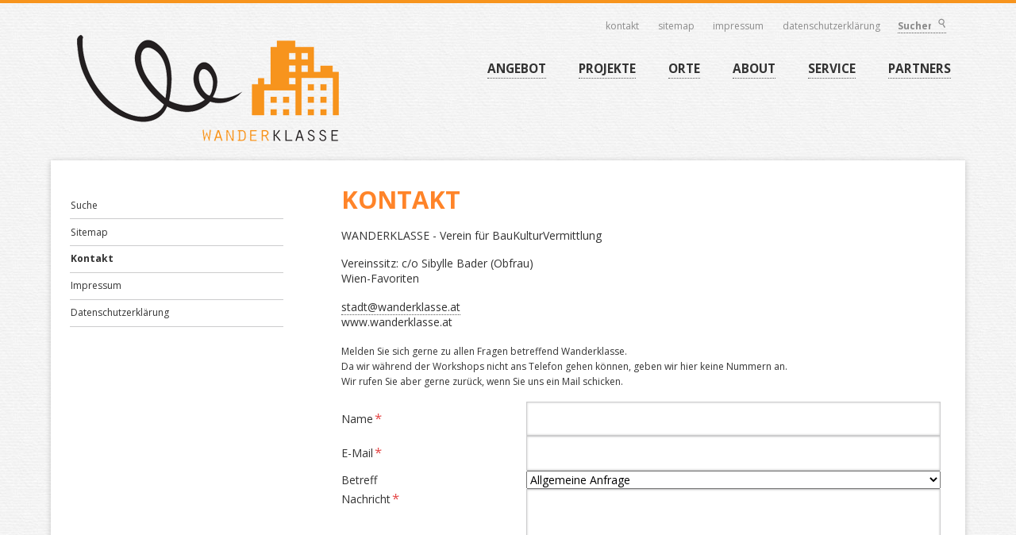

--- FILE ---
content_type: text/html; charset=utf-8
request_url: https://www.wanderklasse.at/kontakt.html
body_size: 8192
content:
<!doctype html>
<!--[if lt IE 8]>      <html class="no-js lt-ie10 lt-ie9 lt-ie8" lang="de"> <![endif]-->
<!--[if IE 8]>         <html class="no-js lt-ie10 lt-ie9" lang="de"> <![endif]-->
<!--[if IE 9]>         <html class="no-js lt-ie10" lang="de"> <![endif]-->
<!--[if gt IE 9]><!--> <html class="no-js" lang="de"> <!--<![endif]-->
<head>
<meta charset="utf-8">
<meta http-equiv="X-UA-Compatible" content="IE=edge,chrome=1">
<title>Kontakt - wanderklasse</title>
<base href="https://www.wanderklasse.at/">
<meta name="robots" content="index,follow">
<meta name="description" content="">
<meta name="keywords" content="">
<meta name="generator" content="Contao Open Source CMS">
<meta name="viewport" content="width=device-width,initial-scale=1">
<link rel="shortcut icon" type="image/x-icon" href="files/swissy/favicon.ico">
<link rel="apple-touch-icon" href="files/swissy/apple-touch-icon.png">
<script src="files/swissy/js/modernizr-2.6.2.min.js"></script>
<link rel="stylesheet" href="https://fonts.googleapis.com/css?family=Open+Sans:400italic,700italic,400,700">
<link rel="stylesheet" href="assets/css/6b8b90f8bdb7.css">
<script src="assets/js/f4473383fd98.js"></script>
<link href="files/swissy/css/wand.css" rel="stylesheet">
</head>
<body id="top" class="mac chrome blink ch131">
<!--[if lt IE 8]>
<p class="chromeframe">You are using an outdated browser. <a href="http://browsehappy.com/">Upgrade your browser today</a> or <a href="http://www.google.com/chromeframe/?redirect=true">install Google Chrome Frame</a> to better experience this site.</p>
<![endif]-->
<div id="wrapper">
<header>
<!-- indexer::stop -->
<h1 id="logo"><a href="/news-list.html"><img src="files/swissy/wk_logo-gelb_350.png" alt="Wanderklasse" /></a></h1>
<!-- indexer::continue -->
<!-- indexer::stop -->
<nav class="mod_navigation block" id="nav-main">
<a href="kontakt.html#skipNavigation10" class="invisible">Navigation überspringen</a>
<ul>
<li class="submenu first">
<a href="programm.html" title="ANGEBOT" class="submenu first">ANGEBOT</a>
<ul>
<li class="first">
<a href="stadtplanspiel.html" title="STADTPLANSPIEL" class="first">STADTPLANSPIEL</a>
</li>
<li class="submenu">
<a href="paedagog_innen-fortbildung.html" title="PÄDAGOG_INNEN FORTBILDUNG" class="submenu">PÄDAGOG_INNEN FORTBILDUNG</a>
<ul>
<li class="first last">
<a href="-paedagog-innen-workshops.html" title="- PÄDAGOG_INNEN WORKSHOPS - bink" class="first last">- PÄDAGOG_INNEN WORKSHOPS - bink</a>
</li>
</ul>
</li>
<li class="last">
<a href="buchungsanfrage.html" title="BUCHUNGSANFRAGE" class="last">BUCHUNGSANFRAGE</a>
</li>
</ul>
</li>
<li class="submenu">
<a href="projekte.html" title="PROJEKTE" class="submenu">PROJEKTE</a>
<ul>
<li class="first">
<a href="drehscheibe-architektur.html" title="- DREHSCHEIBE ARCHITEKTUR" class="first">- DREHSCHEIBE ARCHITEKTUR</a>
</li>
<li>
<a href="gallery-walk.html" title="- GALLERY WALK">- GALLERY WALK</a>
</li>
<li>
<a href="wie-geht-wien.html" title="- Wie GEHT Wien?">- Wie GEHT Wien?</a>
</li>
<li>
<a href="technik-bewegt.html" title="- TECHNIK BEWEGT - bink">- TECHNIK BEWEGT - bink</a>
</li>
<li>
<a href="baukulturkompass.html" title="- BAUKULTURKOMPASS - bink">- BAUKULTURKOMPASS - bink</a>
</li>
<li>
<a href="StadtGruen.html" title="- STADT.GRUEN">- STADT.GRUEN</a>
</li>
<li>
<a href="LernRaumHuellen.html" title="- LERN.RAUM.HÜLLEN">- LERN.RAUM.HÜLLEN</a>
</li>
<li>
<a href="dorfzukunft-burgenland.html" title="- DORFZukunft BURGENLAND">- DORFZukunft BURGENLAND</a>
</li>
<li>
<a href="vienna-design-week-2018.html" title="- VIENNA DESIGN WEEK 2018">- VIENNA DESIGN WEEK 2018</a>
</li>
<li>
<a href="schulraumleben.html" title="SchulRaumLeben">- SCHULraumLEBEN</a>
</li>
<li>
<a href="wiener-blut.html" title="- WIENER BLUT">- WIENER BLUT</a>
</li>
<li>
<a href="Abenteuer-Schulraum.html" title="- ABENTEUER SCHULRAUM">- ABENTEUER SCHULRAUM</a>
</li>
<li>
<a href="traum-platz-simmering.html" title="- tRAUM PLATZ Simmering">- tRAUM PLATZ Simmering</a>
</li>
<li>
<a href="wo-gibts-was.html" title="- WO GIBTS WAS?">- WO GIBTS WAS?</a>
</li>
<li>
<a href="arrival-city-vienna.html" title="Arrival City Vienna">- ARRIVAL CITY VIENNA</a>
</li>
<li>
<a href="sessil.html" title="- SESSIL - WohnSitz Wien">- SESSIL - WohnSitz Wien</a>
</li>
<li>
<a href="der-da-vinci-mode.html" title="- DER da VINCI-MODE">- DER da VINCI-MODE</a>
</li>
<li>
<a href="stadt-raum-qualitaeten-im-menschlichen-mastab.html" title="- STADT-RAUM-QUALITÄTEN IM MENSCHLICHEN MASZSTAB">- STADT-RAUM-QUALITÄTEN IM MENSCHLICHEN MASZSTAB</a>
</li>
<li>
<a href="kinderuni-linz-wintersemester-wunderkinder.html" title="- KINDERUNI LINZ WINTERSEMESTER WunderKinder">- KINDERUNI LINZ WINTERSEMESTER WunderKinder</a>
</li>
<li>
<a href="den-soverl-auf-der-spur.html" title="- DEN SOVERL AUF DER SPUR">- DEN SOVERL AUF DER SPUR</a>
</li>
<li>
<a href="wohnzimmer-stadt-tmw.html" title="- WOHNZIMMER STADT TMW">- WOHNZIMMER STADT TMW</a>
</li>
<li>
<a href="kinderuni-steyr-2017.html" title="- KINDERUNI STEYR 2017">- KINDERUNI STEYR 2017</a>
</li>
<li>
<a href="kinderuni-linz-gebauter-himmel.html" title="- KINDERUNI LINZ: Gebauter Himmel">- KINDERUNI LINZ: Gebauter Himmel</a>
</li>
<li>
<a href="abenteuer-hard-2017.html" title="- ABENTEUER HARD 2017">- ABENTEUER HARD 2017</a>
</li>
<li>
<a href="kleine-bilder-in-der-grossen-stadt.html" title="- KLEINE BILDER GANZ GROSS IN DER STADT">- KLEINE BILDER GANZ GROSS IN DER STADT</a>
</li>
<li>
<a href="architektur-und-werbung-2017.html" title="- ARCHITEKTUR UND WERBUNG 2017">- ARCHITEKTUR UND WERBUNG 2017</a>
</li>
<li>
<a href="trauerraeume.html" title="- TRAUERRÄUME">- TRAUERRÄUME</a>
</li>
<li>
<a href="kinderuni-linz-hoerspiel-stadtkrimi.html" title="- KINDERUNI LINZ: HörSpiel StadtKrimi">- KINDERUNI LINZ: HörSpiel StadtKrimi</a>
</li>
<li>
<a href="bauen-zwischen-sonne-und-wind.html" title="- BAUEN ZWISCHEN SONNE UND WIND">- BAUEN ZWISCHEN SONNE UND WIND</a>
</li>
<li>
<a href="wien-gestern-heute-morgen.html" title="- WIEN GESTERN - HEUTE - MORGEN">- WIEN GESTERN - HEUTE - MORGEN</a>
</li>
<li>
<a href="klebe-kunst.html" title="- KLEBE KUNST">- KLEBE KUNST</a>
</li>
<li>
<a href="mein-raum-meine-schule.html" title="- MEIN RAUM - MEINE SCHULE">- MEIN RAUM - MEINE SCHULE</a>
</li>
<li>
<a href="popuplic-boox.html" title="- POPupLIC BooX">- POPupLIC BooX</a>
</li>
<li>
<a href="fitnesscenter-favoriten.html" title="- FITNESSCENTER FAVORITEN">- FITNESSCENTER FAVORITEN</a>
</li>
<li>
<a href="reumaedchenfest.html" title="- REUMÄDCHENFEST">- REUMÄDCHENFEST</a>
</li>
<li>
<a href="kinderuni-steyr.html" title="- KINDERUNI STEYR 2015">- KINDERUNI STEYR 2015</a>
</li>
<li>
<a href="alltaegliche-wege.html" title="- ALLTÄGLICHE WEGE">- ALLTÄGLICHE WEGE</a>
</li>
<li>
<a href="muell-rein-kunst-raus.html" title="- MÜLL REIN - KUNST RAUS">- MÜLL REIN - KUNST RAUS</a>
</li>
<li>
<a href="warten-auf-die-neue-stadt.html" title="- WARTEN AUF DIE NEUE STADT">- WARTEN AUF DIE NEUE STADT</a>
</li>
<li>
<a href="klebewohnraum_at_schwendermarkt.html" title="- (K)LEBE WOHN RAUM @ SCHWENDERMARKT">- (K)LEBE WOHN RAUM @ SCHWENDERMARKT</a>
</li>
<li>
<a href="architekturtage-2014.html" title="- ARCHITEKTURTAGE 2014">- ARCHITEKTURTAGE 2014</a>
</li>
<li>
<a href="kids-in-wien-kammer-der-architekten-und-ingenieurkonsulenten.html" title="K.I.D.S IN WIEN">- K.I.D.S IN WIEN</a>
</li>
<li class="last">
<a href="canyon_amerlinggymnasium.html" title="- EIN CANYON FÜR DIE SCHULE" class="last">- EIN CANYON FÜR DIE SCHULE</a>
</li>
</ul>
</li>
<li class="submenu">
<a href="orte.html" title="orte" class="submenu">ORTE</a>
<ul>
<li class="first">
<a href="schulenkindergaerten.html" title="VorORTE SCHULEN / KINDERGÄRTEN / HORTE" class="first">VorORTE SCHULEN / KINDERGÄRTEN / HORTE</a>
</li>
<li class="submenu last">
<a href="ontour-orte.html" title="OnTOUR ORTE" class="submenu last">OnTOUR ORTE</a>
<ul>
<li class="first">
<a href="adhocpad.html" title="@ ADHOCPAD" class="first">@ ADHOCPAD</a>
</li>
<li>
<a href="architektur-raumburgenland.html" title="@ ARCHITEKTUR RAUMBURGENLAND">@ ARCHITEKTUR RAUMBURGENLAND</a>
</li>
<li>
<a href="ig-architektur.html" title="@ IG ARCHITEKTUR">@ IG ARCHITEKTUR</a>
</li>
<li>
<a href="kunst-vhs.html" title="@ KUNST VHS WIEN">@ KUNST VHS WIEN</a>
</li>
<li>
<a href="orte-architekturnetzwerk-niederoesterreich.html" title="@ ORTE - ARCHITEKTURNETZWERK NIEDERÖSTERREICH">@ ORTE - ARCHITEKTURNETZWERK NIEDERÖSTERREICH</a>
</li>
<li>
<a href="querkraft.html" title="@ QUERKRAFT">@ QUERKRAFT</a>
</li>
<li>
<a href="samstag-in-der-stadt.html" title="@ SAMSTAG IN DER STADT">@ SAMSTAG IN DER STADT</a>
</li>
<li>
<a href="solid-architecture.html" title="@ SOLID ARCHITECTURE">@ SOLID ARCHITECTURE</a>
</li>
<li>
<a href="stand-129.html" title="@ STAND 129">@ STAND 129</a>
</li>
<li>
<a href="urban-care.html" title="@ URBAN CARE">@ URBAN CARE</a>
</li>
<li>
<a href="vai-vorarlberger-architektur-insititut.html" title="@ VAI VORARLBERGER ARCHITEKTUR INSTITUT">@ VAI VORARLBERGER ARCHITEKTUR INSTITUT</a>
</li>
<li>
<a href="werksalon.html" title="@ WERKSALON">@ WERKSALON</a>
</li>
<li>
<a href="wienmuseum.html" title="@ WIEN MUSEUM">@ WIEN MUSEUM</a>
</li>
<li class="last">
<a href="wissensraum.html" title="@ WISSENSRAUM" class="last">@ WISSENSRAUM</a>
</li>
</ul>
</li>
</ul>
</li>
<li class="submenu">
<a href="mission-statement.html" title="ABOUT" class="submenu">ABOUT</a>
<ul>
<li class="first">
<a href="mission-statement.html" title="Mission Statement" class="first">MISSION STATEMENT</a>
</li>
<li>
<a href="themen-inhalte.html" title="Themen und Inhalte">THEMEN UND INHALTE</a>
</li>
<li>
<a href="team.html" title="Team">TEAM</a>
</li>
<li>
<a href="kosten.html" title="KOSTEN">KOSTEN</a>
</li>
<li>
<a href="finanzierung.html" title="Kosten">FINANZIERUNG DES VEREINS</a>
</li>
<li>
<a href="agbs.html" title="AGBs">AGBs</a>
</li>
<li class="last">
<a href="faqs.html" title="FAQ" class="last">FAQ</a>
</li>
</ul>
</li>
<li class="submenu">
<a href="gutscheine.html" title="SERVICE" class="submenu">SERVICE</a>
<ul>
<li class="first">
<a href="gutscheine.html" title="GUTSCHEINE" class="first">GUTSCHEINE</a>
</li>
<li>
<a href="nachlese-200.html" title="NACHLESE">NACHLESE</a>
</li>
<li>
<a href="newsletter-106.html" title="NEWSLETTER">NEWSLETTER</a>
</li>
<li>
<a href="soundarchiv.html" title="SOUNDARCHIV">SOUNDARCHIV</a>
</li>
<li class="submenu">
<a href="archiv-angebote.html" title="ARCHIV ANGEBOTE" class="submenu">ARCHIV ANGEBOTE</a>
<ul>
<li class="first">
<a href="wissensakademie-kinderfreunde.html" title="WISSENSAKADEMIE KINDERFREUNDE" class="first">WISSENSAKADEMIE KINDERFREUNDE</a>
</li>
<li class="last">
<a href="kunst-vhs.html" title="KUNST VHS WIEN" class="last">KUNST VHS WIEN</a>
</li>
</ul>
</li>
<li class="submenu last">
<a href="flyer-wanderklasse.html" title="DOWNLOADS" class="submenu last">DOWNLOADS</a>
<ul>
<li class="first">
<a href="flyer-wanderklasse.html" title="FLYER WANDERKLASSE" class="first">FLYER WANDERKLASSE</a>
</li>
<li>
<a href="folder-wanderklasse.html" title="von uns">FOLDER WANDERKLASSE</a>
</li>
<li>
<a href="raumGestalten-Broschüren.html" title="von uns">RAUM.GESTALTEN BROSCHÜREN</a>
</li>
<li class="last">
<a href="faltplaene-alltaegliche-wege-download.html" title="FALTPLÄNE ALLTÄGLICHE WEGE" class="last">FALTPLÄNE ALLTÄGLICHE WEGE</a>
</li>
</ul>
</li>
</ul>
</li>
<li class="last">
<a href="partnerinnen.html" title="PARTNERiNNEN" class="last">PARTNERS</a>
</li>
</ul>
<a id="skipNavigation10" class="invisible">&nbsp;</a>
</nav>
<!-- indexer::continue -->
<!-- indexer::stop -->
<nav class="mod_navigation block">
<a href="kontakt.html#skipNavigation11" class="invisible">Navigation überspringen</a>
<select id="nav-main-mobile" class="tl_chosen chzn-done">
<option value="./">Startseite</option>
<option value="programm.html">
ANGEBOT		</option>
<option value="stadtplanspiel.html">
– STADTPLANSPIEL		</option>
<option value="paedagog_innen-fortbildung.html">
– PÄDAGOG_INNEN FORTBILDUNG		</option>
<option value="-paedagog-innen-workshops.html">
–– - PÄDAGOG_INNEN WORKSHOPS - bink		</option>
<option value="buchungsanfrage.html">
– BUCHUNGSANFRAGE		</option>
<option value="projekte.html">
PROJEKTE		</option>
<option value="drehscheibe-architektur.html">
– - DREHSCHEIBE ARCHITEKTUR		</option>
<option value="gallery-walk.html">
– - GALLERY WALK		</option>
<option value="wie-geht-wien.html">
– - Wie GEHT Wien?		</option>
<option value="technik-bewegt.html">
– - TECHNIK BEWEGT - bink		</option>
<option value="baukulturkompass.html">
– - BAUKULTURKOMPASS - bink		</option>
<option value="StadtGruen.html">
– - STADT.GRUEN		</option>
<option value="LernRaumHuellen.html">
– - LERN.RAUM.HÜLLEN		</option>
<option value="dorfzukunft-burgenland.html">
– - DORFZukunft BURGENLAND		</option>
<option value="vienna-design-week-2018.html">
– - VIENNA DESIGN WEEK 2018		</option>
<option value="schulraumleben.html">
– - SCHULraumLEBEN		</option>
<option value="wiener-blut.html">
– - WIENER BLUT		</option>
<option value="Abenteuer-Schulraum.html">
– - ABENTEUER SCHULRAUM		</option>
<option value="traum-platz-simmering.html">
– - tRAUM PLATZ Simmering		</option>
<option value="wo-gibts-was.html">
– - WO GIBTS WAS?		</option>
<option value="arrival-city-vienna.html">
– - ARRIVAL CITY VIENNA		</option>
<option value="sessil.html">
– - SESSIL - WohnSitz Wien		</option>
<option value="der-da-vinci-mode.html">
– - DER da VINCI-MODE		</option>
<option value="stadt-raum-qualitaeten-im-menschlichen-mastab.html">
– - STADT-RAUM-QUALITÄTEN IM MENSCHLICHEN MASZSTAB		</option>
<option value="kinderuni-linz-wintersemester-wunderkinder.html">
– - KINDERUNI LINZ WINTERSEMESTER WunderKinder		</option>
<option value="den-soverl-auf-der-spur.html">
– - DEN SOVERL AUF DER SPUR		</option>
<option value="wohnzimmer-stadt-tmw.html">
– - WOHNZIMMER STADT TMW		</option>
<option value="kinderuni-steyr-2017.html">
– - KINDERUNI STEYR 2017		</option>
<option value="kinderuni-linz-gebauter-himmel.html">
– - KINDERUNI LINZ: Gebauter Himmel		</option>
<option value="abenteuer-hard-2017.html">
– - ABENTEUER HARD 2017		</option>
<option value="kleine-bilder-in-der-grossen-stadt.html">
– - KLEINE BILDER GANZ GROSS IN DER STADT		</option>
<option value="architektur-und-werbung-2017.html">
– - ARCHITEKTUR UND WERBUNG 2017		</option>
<option value="trauerraeume.html">
– - TRAUERRÄUME		</option>
<option value="kinderuni-linz-hoerspiel-stadtkrimi.html">
– - KINDERUNI LINZ: HörSpiel StadtKrimi		</option>
<option value="bauen-zwischen-sonne-und-wind.html">
– - BAUEN ZWISCHEN SONNE UND WIND		</option>
<option value="wien-gestern-heute-morgen.html">
– - WIEN GESTERN - HEUTE - MORGEN		</option>
<option value="klebe-kunst.html">
– - KLEBE KUNST		</option>
<option value="mein-raum-meine-schule.html">
– - MEIN RAUM - MEINE SCHULE		</option>
<option value="popuplic-boox.html">
– - POPupLIC BooX		</option>
<option value="fitnesscenter-favoriten.html">
– - FITNESSCENTER FAVORITEN		</option>
<option value="reumaedchenfest.html">
– - REUMÄDCHENFEST		</option>
<option value="kinderuni-steyr.html">
– - KINDERUNI STEYR 2015		</option>
<option value="alltaegliche-wege.html">
– - ALLTÄGLICHE WEGE		</option>
<option value="muell-rein-kunst-raus.html">
– - MÜLL REIN - KUNST RAUS		</option>
<option value="warten-auf-die-neue-stadt.html">
– - WARTEN AUF DIE NEUE STADT		</option>
<option value="klebewohnraum_at_schwendermarkt.html">
– - (K)LEBE WOHN RAUM @ SCHWENDERMARKT		</option>
<option value="architekturtage-2014.html">
– - ARCHITEKTURTAGE 2014		</option>
<option value="kids-in-wien-kammer-der-architekten-und-ingenieurkonsulenten.html">
– - K.I.D.S IN WIEN		</option>
<option value="canyon_amerlinggymnasium.html">
– - EIN CANYON FÜR DIE SCHULE		</option>
<option value="orte.html">
ORTE		</option>
<option value="schulenkindergaerten.html">
– VorORTE SCHULEN / KINDERGÄRTEN / HORTE		</option>
<option value="ontour-orte.html">
– OnTOUR ORTE		</option>
<option value="adhocpad.html">
–– @ ADHOCPAD		</option>
<option value="architektur-raumburgenland.html">
–– @ ARCHITEKTUR RAUMBURGENLAND		</option>
<option value="ig-architektur.html">
–– @ IG ARCHITEKTUR		</option>
<option value="kunst-vhs.html">
–– @ KUNST VHS WIEN		</option>
<option value="orte-architekturnetzwerk-niederoesterreich.html">
–– @ ORTE - ARCHITEKTURNETZWERK NIEDERÖSTERREICH		</option>
<option value="querkraft.html">
–– @ QUERKRAFT		</option>
<option value="samstag-in-der-stadt.html">
–– @ SAMSTAG IN DER STADT		</option>
<option value="solid-architecture.html">
–– @ SOLID ARCHITECTURE		</option>
<option value="stand-129.html">
–– @ STAND 129		</option>
<option value="urban-care.html">
–– @ URBAN CARE		</option>
<option value="vai-vorarlberger-architektur-insititut.html">
–– @ VAI VORARLBERGER ARCHITEKTUR INSTITUT		</option>
<option value="werksalon.html">
–– @ WERKSALON		</option>
<option value="wienmuseum.html">
–– @ WIEN MUSEUM		</option>
<option value="wissensraum.html">
–– @ WISSENSRAUM		</option>
<option value="mission-statement.html">
ABOUT		</option>
<option value="mission-statement.html">
– MISSION STATEMENT		</option>
<option value="themen-inhalte.html">
– THEMEN UND INHALTE		</option>
<option value="team.html">
– TEAM		</option>
<option value="kosten.html">
– KOSTEN		</option>
<option value="finanzierung.html">
– FINANZIERUNG DES VEREINS		</option>
<option value="agbs.html">
– AGBs		</option>
<option value="faqs.html">
– FAQ		</option>
<option value="gutscheine.html">
SERVICE		</option>
<option value="gutscheine.html">
– GUTSCHEINE		</option>
<option value="nachlese-200.html">
– NACHLESE		</option>
<option value="newsletter-106.html">
– NEWSLETTER		</option>
<option value="soundarchiv.html">
– SOUNDARCHIV		</option>
<option value="archiv-angebote.html">
– ARCHIV ANGEBOTE		</option>
<option value="wissensakademie-kinderfreunde.html">
–– WISSENSAKADEMIE KINDERFREUNDE		</option>
<option value="kunst-vhs.html">
–– KUNST VHS WIEN		</option>
<option value="flyer-wanderklasse.html">
– DOWNLOADS		</option>
<option value="flyer-wanderklasse.html">
–– FLYER WANDERKLASSE		</option>
<option value="folder-wanderklasse.html">
–– FOLDER WANDERKLASSE		</option>
<option value="raumGestalten-Broschüren.html">
–– RAUM.GESTALTEN BROSCHÜREN		</option>
<option value="faltplaene-alltaegliche-wege-download.html">
–– FALTPLÄNE ALLTÄGLICHE WEGE		</option>
<option value="partnerinnen.html">
PARTNERS		</option>
</select>
<a id="skipNavigation11" class="invisible">&nbsp;</a>
</nav>
<!-- indexer::continue -->
<!-- indexer::stop -->
<nav id="nav-header">
<ul>
<li><a href="kontakt.html">Kontakt</a></li>
<li><a href="sitemap.html">Sitemap</a></li>
<li><a href="impressum.html">Impressum</a></li>
<li><a href="datenschutzerklaerung.html">Datenschutzerklärung</a></li>
<li>
<form id="nav-search" action="search.html" method="get">
<input type="search" name="keywords" placeholder="Suchen" />
<button type="submit">Suchen</button>
</form>
</li>
</ul>
</nav>
<!-- indexer::continue -->
</header>
<section id="tag-line">
</section>
<div id="content-wrapper">
<section role="main" id="content">
<div class="mod_article first last block" id="kontakt">
<h1 class="ce_headline first">
KONTAKT</h1>
<div class="ce_text block">
<p>WANDERKLASSE - Verein für BauKulturVermittlung</p>
<p>Vereinssitz: c/o Sibylle Bader (Obfrau)<br>Wien-Favoriten</p>
<p><a href="&#109;&#97;&#105;&#108;&#116;&#111;&#58;&#x73;&#x74;&#x61;&#x64;&#116;&#x40;&#x77;&#x61;&#x6E;&#100;&#x65;&#x72;&#x6B;&#x6C;&#x61;&#x73;&#115;&#x65;&#x2E;&#97;&#x74;" class="email">&#x73;&#x74;&#x61;&#x64;&#116;&#x40;&#x77;&#x61;&#x6E;&#100;&#x65;&#x72;&#x6B;&#x6C;&#x61;&#x73;&#115;&#x65;&#x2E;&#97;&#x74;</a><br>www.wanderklasse.at</p>
<p><span style="font-size: 12px;">Melden Sie sich gerne zu allen Fragen betreffend Wanderklasse.</span><br><span style="font-size: 12px;">Da wir während der Workshops nicht ans Telefon gehen können, geben wir hier keine Nummern an. </span><br><span style="font-size: 12px;">Wir rufen Sie aber gerne zurück, wenn Sie uns ein Mail schicken.</span></p>
</div>
<!-- indexer::stop -->
<div class="ce_form last tableless block">
<form action="kontakt.html" id="f1" method="post" enctype="application/x-www-form-urlencoded">
<div class="formbody">
<input type="hidden" name="FORM_SUBMIT" value="auto_form_1">
<input type="hidden" name="REQUEST_TOKEN" value="1bb87d8a52cb5894e43bf99121d52990">
<div class="widget widget-text mandatory">
<label for="ctrl_1" class="mandatory">
<span class="invisible">Pflichtfeld </span>Name<span class="mandatory">*</span>
</label>
<input type="text" name="name" id="ctrl_1" class="text mandatory" value="" required>
</div>
<div class="widget widget-text mandatory">
<label for="ctrl_2" class="mandatory">
<span class="invisible">Pflichtfeld </span>E-Mail<span class="mandatory">*</span>
</label>
<input type="email" name="email" id="ctrl_2" class="text mandatory" value="" required>
</div>
<div class="widget widget-select select">
<label for="ctrl_11" class="select">
Betreff          </label>
<select name="subject" id="ctrl_11" class="select">
<option value="Allgemein">Allgemeine Anfrage</option>
<option value="MiniWelt">Buchungsanfrage MiniWelt</option>
<option value="TeenCity">Buchungsanfrage TeenCity</option>
<option value="Projekte">Buchungsanfrage eigene Projekte</option>
</select>
</div>
<div class="widget widget-textarea mandatory">
<label for="ctrl_3" class="mandatory">
<span class="invisible">Pflichtfeld </span>Nachricht<span class="mandatory">*</span>
</label>
 <textarea name="message" id="ctrl_3" class="textarea mandatory" rows="4" cols="40" required></textarea>
</div>
<fieldset id="ctrl_26" class="checkbox_container mandatory"><legend><span class="invisible">Pflichtfeld </span>Datenschutzerklärung<span class="mandatory">*</span></legend><input type="hidden" name="datenschutzerklaerung" value=""><span><input type="checkbox" name="datenschutzerklaerung" id="opt_26_0" class="checkbox" value="Datenschutzerklärung" required> <label id="lbl_26_0" for="opt_26_0">Ich habe die <a href="datenschutzerklaerung.html" target="_blank">Datenschutzerklärung </a> gelesen und akzeptiert.</label></span> </fieldset>	<div style="display: none !important">
<label for="ctrl_23">Dieses Feld nicht ausfüllen</label>		<input type="text" name="email-2" id="ctrl_23" class="rsas-field" value=""><label for="ctrl_23_2">Dieses Feld nicht ausfüllen</label><input type="text" name="url" id="ctrl_23_2" class="rsas-field" value=""><label for="ctrl_23_3">Dieses Feld nicht ausfüllen</label><input type="text" name="mFZ0x0BOgnihVlE0fW-vRg" id="ctrl_23_3" class="rsas-field" value="yKeArpcCj1NVtt8I7GxxYg"><script>(function(){var a=document.getElementById('ctrl_23_3'),b=a.value;a.value=a.name;a.name=b})()</script></div>
<div class="widget widget-explanation explanation">
<p>&nbsp;</p>
<p>Wir freuen uns auf Ihre Nachricht!</p>  </div>
<div class="submit_container">
<button type="submit" id="ctrl_5" class="submit">Jetzt Kontakt aufnehmen</button>	</div>
</div>
</form>
</div>
<!-- indexer::continue -->
</div>
</section>
<aside id="sidebar">
<!-- indexer::stop -->
<nav class="mod_navigation block" id="nav-sub">
<a href="kontakt.html#skipNavigation16" class="invisible">Navigation überspringen</a>
<ul>
<li class="sibling first">
<a href="search.html" title="Suche" class="sibling first">Suche</a>
</li>
<li class="sibling">
<a href="sitemap.html" title="Sitemap" class="sibling">Sitemap</a>
</li>
<li class="active active">
<a href="kontakt.html" title="Kontakt" class="active">Kontakt</a>
</li>
<li class="sibling">
<a href="impressum.html" title="Impressum" class="sibling">Impressum</a>
</li>
<li class="sibling last">
<a href="datenschutzerklaerung.html" title="Datenschutzerklärung" class="sibling last">Datenschutzerklärung</a>
</li>
</ul>
<a id="skipNavigation16" class="invisible">&nbsp;</a>
</nav>
<!-- indexer::continue -->
</aside>
</div>
<footer>
<section class="footer-column footer-column-1">
<h1>Kontakt</h1>
<p>
Wanderklasse - Verein für BauKulturVermittlung	<br />
Vereinssitz: c/o Sibylle Bader	<br />
Email: <a href="&#109;&#97;&#105;&#108;&#116;&#111;&#58;&#98;&#97;&#x64;&#x65;&#x72;&#64;&#119;&#x61;&#x6E;&#x64;&#101;&#x72;&#x6B;&#x6C;&#97;&#x73;&#x73;&#101;&#x2E;&#x61;&#116;" class="email">&#98;&#97;&#x64;&#x65;&#x72;&#64;&#119;&#x61;&#x6E;&#x64;&#101;&#x72;&#x6B;&#x6C;&#97;&#x73;&#x73;&#101;&#x2E;&#x61;&#116;</a>
</p>
<h1>Finden Sie uns auf:</h1>
<ul class="social-links">
<li><a href="https://www.facebook.com/Wanderklasse" data-icon="" class="icon-facebook" target="_blank" >Facebook</a></li>
</ul>
</section>
<!-- indexer::stop -->
<div class="mod_newslist footer-column footer-column-2 block">
<h1>News & Aktuelles</h1>
<ul class="news-list">
<li>
<a href="news/vienna-design-week-2018.html">
VIENNA DESIGN WEEK 2018	</a>
</li>
<li>
<a href="news/ausschreibung-technik-bewegt-2018.html">
AUSSCHREIBUNG &#62;technik bewegt&lt; 2018	</a>
</li>
<li>
<a href="news/wogibtswas.html">
WoGibtsWas?	</a>
</li>
<li>
<a href="news/traum-platz-simmering.html">
tRAUM PLATZ Simmering	</a>
</li>
</ul>
</div>
<!-- indexer::continue -->
<div id="nav-footer-wrap">
<!-- indexer::stop -->
<nav class="mod_navigation block" id="nav-footer">
<a href="kontakt.html#skipNavigation6" class="invisible">Navigation überspringen</a>
<ul>
<li class="first">
<a href="programm.html" title="ANGEBOT" class="first">ANGEBOT</a>
</li>
<li>
<a href="projekte.html" title="PROJEKTE">PROJEKTE</a>
</li>
<li>
<a href="orte.html" title="orte">ORTE</a>
</li>
<li>
<a href="mission-statement.html" title="ABOUT">ABOUT</a>
</li>
<li>
<a href="gutscheine.html" title="SERVICE">SERVICE</a>
</li>
<li class="last">
<a href="partnerinnen.html" title="PARTNERiNNEN" class="last">PARTNERS</a>
</li>
</ul>
<a id="skipNavigation6" class="invisible">&nbsp;</a>
</nav>
<!-- indexer::continue -->
<div id="footer-info">
<p>
© Wanderklasse					</p>
</div>
</div>
</footer>
</div>
<script src="files/swissy/js/script.js"></script>
<script src="assets/jquery/ui/1.11.4/jquery-ui.min.js"></script>
<script>(function($){$(document).ready(function(){$(document).accordion({heightStyle:'content',header:'div.toggler',collapsible:!0,create:function(event,ui){ui.header.addClass('active');$('div.toggler').attr('tabindex',0)},activate:function(event,ui){ui.newHeader.addClass('active');ui.oldHeader.removeClass('active');$('div.toggler').attr('tabindex',0)}})})})(jQuery)</script>
<script src="assets/jquery/colorbox/1.6.1/js/colorbox.min.js"></script>
<script>(function($){$(document).ready(function(){$('a[data-lightbox]').map(function(){$(this).colorbox({maxWidth:'90%',maxHeight:'90%',loop:!1,rel:$(this).attr('data-lightbox')})})})})(jQuery)</script>
<script src="assets/jquery/mediaelement/2.21.2/js/mediaelement-and-player.min.js"></script>
<script>(function($){$(document).ready(function(){$('video,audio').mediaelementplayer({videoWidth:'100%',videoHeight:'100%',pluginPath:'/assets/jquery/mediaelement/2.21.2/',flashName:'legacy/flashmediaelement.swf',silverlightName:'legacy/silverlightmediaelement.xap'})})})(jQuery)</script>
<script src="assets/swipe/2.0/js/swipe.min.js"></script>
<script>(function($){$(document).ready(function(){$('.ce_sliderStart').each(function(i,cte){var s=$('.content-slider',cte)[0],c=s.getAttribute('data-config').split(',');new Swipe(s,{'auto':parseInt(c[0]),'speed':parseInt(c[1]),'startSlide':parseInt(c[2]),'continuous':parseInt(c[3]),'menu':$('.slider-control',cte)[0]})})})})(jQuery)</script>
<script>setTimeout(function(){var e=function(e,t){try{var n=new XMLHttpRequest}catch(r){return}n.open("GET",e,!0),n.onreadystatechange=function(){this.readyState==4&&this.status==200&&typeof t=="function"&&t(this.responseText)},n.send()},t="system/cron/cron.";e(t+"txt",function(n){parseInt(n||0)<Math.round(+(new Date)/1e3)-86400&&e(t+"php")})},5e3)</script>
<script src="assets/contao/js/scheduler.js?t=86400" id="cron"></script>
</body>
</html>

--- FILE ---
content_type: text/css
request_url: https://www.wanderklasse.at/assets/css/6b8b90f8bdb7.css
body_size: 23371
content:
/* ColorBox, (c) 2011 Jack Moore, MIT license */
#colorbox,#cboxOverlay,#cboxWrapper{position:absolute;top:0;left:0;z-index:9999;overflow:hidden}#cboxWrapper{max-width:none}#cboxOverlay{position:fixed;width:100%;height:100%}#cboxMiddleLeft,#cboxBottomLeft{clear:left}#cboxContent{position:relative}#cboxLoadedContent{overflow:auto;-webkit-overflow-scrolling:touch}#cboxTitle{margin:0}#cboxLoadingOverlay,#cboxLoadingGraphic{position:absolute;top:0;left:0;width:100%;height:100%}#cboxPrevious,#cboxNext,#cboxClose,#cboxSlideshow{cursor:pointer}.cboxPhoto{float:left;margin:auto;border:0;display:block;max-width:none;-ms-interpolation-mode:bicubic}.cboxIframe{width:100%;height:100%;display:block;border:0;padding:0;margin:0}#colorbox,#cboxContent,#cboxLoadedContent{box-sizing:content-box;-moz-box-sizing:content-box;-webkit-box-sizing:content-box}#cboxOverlay{background:#000;opacity:.9;filter:alpha(opacity = 90)}#colorbox{outline:0}#cboxContent{margin-top:20px;background:#000}.cboxIframe{background:#fff}#cboxError{padding:50px;border:1px solid #ccc}#cboxLoadedContent{border:5px solid #000;background:#fff}#cboxTitle{position:absolute;top:-20px;left:0;color:#ccc}#cboxCurrent{position:absolute;top:-20px;right:0;color:#ccc}#cboxLoadingGraphic{background:url("../../assets/jquery/colorbox/1.6.1/images/loading.gif") no-repeat center center}#cboxPrevious,#cboxNext,#cboxSlideshow,#cboxClose{border:0;padding:0;margin:0;overflow:visible;width:auto;background:0}#cboxPrevious:active,#cboxNext:active,#cboxSlideshow:active,#cboxClose:active{outline:0}#cboxSlideshow{position:absolute;top:-20px;right:90px;color:#fff}#cboxPrevious{position:absolute;top:50%;left:5px;margin-top:-32px;background:url("../../assets/jquery/colorbox/1.6.1/images/controls.png") no-repeat top left;width:28px;height:65px;text-indent:-9999px}#cboxPrevious:hover{background-position:bottom left}#cboxNext{position:absolute;top:50%;right:5px;margin-top:-32px;background:url("../../assets/jquery/colorbox/1.6.1/images/controls.png") no-repeat top right;width:28px;height:65px;text-indent:-9999px}#cboxNext:hover{background-position:bottom right}#cboxClose{position:absolute;top:5px;right:5px;display:block;background:url("../../assets/jquery/colorbox/1.6.1/images/controls.png") no-repeat top center;width:38px;height:19px;text-indent:-9999px}#cboxClose:hover{background-position:bottom center}
/* MediaElement.js, (c) 2010-2014 John Dyer, MIT license */
.mejs-offscreen{clip:rect(1px 1px 1px 1px);clip:rect(1px,1px,1px,1px);clip-path:polygon(0 0,0 0,0 0,0 0);position:absolute!important;height:1px;width:1px;overflow:hidden}.mejs-container{position:relative;background:#000;font-family:Helvetica,Arial;text-align:left;vertical-align:top;text-indent:0}.mejs-audio{margin-top:18px}.mejs-container:focus{outline:none}.me-plugin{position:absolute}.mejs-embed,.mejs-embed body{width:100%;height:100%;margin:0;padding:0;background:#000;overflow:hidden}.mejs-fullscreen{overflow:hidden!important}.mejs-container-fullscreen{position:fixed;left:0;top:0;right:0;bottom:0;overflow:hidden;z-index:1000}.mejs-container-fullscreen .mejs-mediaelement,.mejs-container-fullscreen video{width:100%;height:100%}.mejs-clear{clear:both}.mejs-background{position:absolute;top:0;left:0}.mejs-mediaelement{position:absolute;top:0;left:0;width:100%;height:100%}.mejs-poster{position:absolute;top:0;left:0;background-size:contain;background-position:50% 50%;background-repeat:no-repeat}:root .mejs-poster img{display:none}.mejs-poster img{border:0;padding:0;border:0}.mejs-overlay{position:absolute;top:0;left:0}.mejs-overlay-play{cursor:pointer}.mejs-overlay-button{position:absolute;top:50%;left:50%;width:100px;height:100px;margin:-50px 0 0 -50px;background:url(../../assets/jquery/mediaelement/2.21.2/images/bigplay.svg) no-repeat}.no-svg .mejs-overlay-button{background-image:url(../../assets/jquery/mediaelement/2.21.2/images/bigplay.png)}.mejs-overlay:hover .mejs-overlay-button{background-position:0 -100px}.mejs-overlay-loading{position:absolute;top:50%;left:50%;width:80px;height:80px;margin:-40px 0 0 -40px;background:#333;background:url(../../assets/jquery/mediaelement/2.21.2/images/background.png);background:rgba(0,0,0,.9);background:-webkit-gradient(linear,0% 0%,0% 100%,from(rgba(50,50,50,.9)),to(rgba(0,0,0,.9)));background:-webkit-linear-gradient(top,rgba(50,50,50,.9),rgba(0,0,0,.9));background:-moz-linear-gradient(top,rgba(50,50,50,.9),rgba(0,0,0,.9));background:-o-linear-gradient(top,rgba(50,50,50,.9),rgba(0,0,0,.9));background:-ms-linear-gradient(top,rgba(50,50,50,.9),rgba(0,0,0,.9));background:linear-gradient(rgba(50,50,50,.9),rgba(0,0,0,.9))}.mejs-overlay-loading span{display:block;width:80px;height:80px;background:url(../../assets/jquery/mediaelement/2.21.2/images/loading.gif) 50% 50% no-repeat}.mejs-container .mejs-controls{position:absolute;list-style-type:none;margin:0;padding:0;bottom:0;left:0;background:url(../../assets/jquery/mediaelement/2.21.2/images/background.png);background:rgba(0,0,0,.7);background:-webkit-gradient(linear,0% 0%,0% 100%,from(rgba(50,50,50,.7)),to(rgba(0,0,0,.7)));background:-webkit-linear-gradient(top,rgba(50,50,50,.7),rgba(0,0,0,.7));background:-moz-linear-gradient(top,rgba(50,50,50,.7),rgba(0,0,0,.7));background:-o-linear-gradient(top,rgba(50,50,50,.7),rgba(0,0,0,.7));background:-ms-linear-gradient(top,rgba(50,50,50,.7),rgba(0,0,0,.7));background:linear-gradient(rgba(50,50,50,.7),rgba(0,0,0,.7));height:30px;width:100%}.mejs-container .mejs-controls div{list-style-type:none;background-image:none;display:block;float:left;margin:0;padding:0;width:26px;height:26px;font-size:11px;line-height:11px;font-family:Helvetica,Arial;border:0}.mejs-controls .mejs-button button{cursor:pointer;display:block;font-size:0;line-height:0;text-decoration:none;margin:7px 5px;padding:0;position:absolute;height:16px;width:16px;border:0;background:url(../../assets/jquery/mediaelement/2.21.2/images/controls.svg) no-repeat}.no-svg .mejs-controls .mejs-button button{background-image:url(../../assets/jquery/mediaelement/2.21.2/images/controls.png)}.mejs-controls .mejs-button button:focus{outline:dotted 1px #999}.mejs-container .mejs-controls .mejs-time{color:#fff;display:block;height:17px;width:auto;padding:10px 3px 0 3px;overflow:hidden;text-align:center;-moz-box-sizing:content-box;-webkit-box-sizing:content-box;box-sizing:content-box}.mejs-container .mejs-controls .mejs-time a{color:#fff;font-size:11px;line-height:12px;display:block;float:left;margin:1px 2px 0 0;width:auto}.mejs-controls .mejs-play button{background-position:0 0}.mejs-controls .mejs-pause button{background-position:0 -16px}.mejs-controls .mejs-stop button{background-position:-112px 0}.mejs-controls div.mejs-time-rail{direction:ltr;width:200px;padding-top:5px}.mejs-controls .mejs-time-rail span,.mejs-controls .mejs-time-rail a{display:block;position:absolute;width:180px;height:10px;-webkit-border-radius:2px;-moz-border-radius:2px;border-radius:2px;cursor:pointer}.mejs-controls .mejs-time-rail .mejs-time-total{margin:5px;background:#333;background:rgba(50,50,50,.8);background:-webkit-gradient(linear,0% 0%,0% 100%,from(rgba(30,30,30,.8)),to(rgba(60,60,60,.8)));background:-webkit-linear-gradient(top,rgba(30,30,30,.8),rgba(60,60,60,.8));background:-moz-linear-gradient(top,rgba(30,30,30,.8),rgba(60,60,60,.8));background:-o-linear-gradient(top,rgba(30,30,30,.8),rgba(60,60,60,.8));background:-ms-linear-gradient(top,rgba(30,30,30,.8),rgba(60,60,60,.8));background:linear-gradient(rgba(30,30,30,.8),rgba(60,60,60,.8))}.mejs-controls .mejs-time-rail .mejs-time-buffering{width:100%;background-image:-o-linear-gradient(-45deg,rgba(255,255,255,.15) 25%,transparent 25%,transparent 50%,rgba(255,255,255,.15) 50%,rgba(255,255,255,.15) 75%,transparent 75%,transparent);background-image:-webkit-gradient(linear,0 100%,100% 0,color-stop(.25,rgba(255,255,255,.15)),color-stop(.25,transparent),color-stop(.5,transparent),color-stop(.5,rgba(255,255,255,.15)),color-stop(.75,rgba(255,255,255,.15)),color-stop(.75,transparent),to(transparent));background-image:-webkit-linear-gradient(-45deg,rgba(255,255,255,.15) 25%,transparent 25%,transparent 50%,rgba(255,255,255,.15) 50%,rgba(255,255,255,.15) 75%,transparent 75%,transparent);background-image:-moz-linear-gradient(-45deg,rgba(255,255,255,.15) 25%,transparent 25%,transparent 50%,rgba(255,255,255,.15) 50%,rgba(255,255,255,.15) 75%,transparent 75%,transparent);background-image:-ms-linear-gradient(-45deg,rgba(255,255,255,.15) 25%,transparent 25%,transparent 50%,rgba(255,255,255,.15) 50%,rgba(255,255,255,.15) 75%,transparent 75%,transparent);background-image:linear-gradient(-45deg,rgba(255,255,255,.15) 25%,transparent 25%,transparent 50%,rgba(255,255,255,.15) 50%,rgba(255,255,255,.15) 75%,transparent 75%,transparent);-webkit-background-size:15px 15px;-moz-background-size:15px 15px;-o-background-size:15px 15px;background-size:15px 15px;-webkit-animation:buffering-stripes 2s linear infinite;-moz-animation:buffering-stripes 2s linear infinite;-ms-animation:buffering-stripes 2s linear infinite;-o-animation:buffering-stripes 2s linear infinite;animation:buffering-stripes 2s linear infinite}@-webkit-keyframes buffering-stripes{0%{background-position:0 0}to{background-position:30px 0}}@-moz-keyframes buffering-stripes{0%{background-position:0 0}to{background-position:30px 0}}@-ms-keyframes buffering-stripes{0%{background-position:0 0}to{background-position:30px 0}}@-o-keyframes buffering-stripes{0%{background-position:0 0}to{background-position:30px 0}}@keyframes buffering-stripes{0%{background-position:0 0}to{background-position:30px 0}}.mejs-controls .mejs-time-rail .mejs-time-loaded{background:#3caac8;background:rgba(60,170,200,.8);background:-webkit-gradient(linear,0% 0%,0% 100%,from(rgba(44,124,145,.8)),to(rgba(78,183,212,.8)));background:-webkit-linear-gradient(top,rgba(44,124,145,.8),rgba(78,183,212,.8));background:-moz-linear-gradient(top,rgba(44,124,145,.8),rgba(78,183,212,.8));background:-o-linear-gradient(top,rgba(44,124,145,.8),rgba(78,183,212,.8));background:-ms-linear-gradient(top,rgba(44,124,145,.8),rgba(78,183,212,.8));background:linear-gradient(rgba(44,124,145,.8),rgba(78,183,212,.8));width:0}.mejs-controls .mejs-time-rail .mejs-time-current{background:#fff;background:rgba(255,255,255,.8);background:-webkit-gradient(linear,0% 0%,0% 100%,from(rgba(255,255,255,.9)),to(rgba(200,200,200,.8)));background:-webkit-linear-gradient(top,rgba(255,255,255,.9),rgba(200,200,200,.8));background:-moz-linear-gradient(top,rgba(255,255,255,.9),rgba(200,200,200,.8));background:-o-linear-gradient(top,rgba(255,255,255,.9),rgba(200,200,200,.8));background:-ms-linear-gradient(top,rgba(255,255,255,.9),rgba(200,200,200,.8));background:linear-gradient(rgba(255,255,255,.9),rgba(200,200,200,.8));width:0}.mejs-controls .mejs-time-rail .mejs-time-handle{display:none;position:absolute;margin:0;width:10px;background:#fff;-webkit-border-radius:5px;-moz-border-radius:5px;border-radius:5px;cursor:pointer;border:solid 2px #333;top:-2px;text-align:center}.mejs-controls .mejs-time-rail .mejs-time-float{position:absolute;display:none;background:#eee;width:36px;height:17px;border:solid 1px #333;top:-26px;margin-left:-18px;text-align:center;color:#111}.mejs-controls .mejs-time-rail .mejs-time-float-current{margin:2px;width:30px;display:block;text-align:center;left:0}.mejs-controls .mejs-time-rail .mejs-time-float-corner{position:absolute;display:block;width:0;height:0;line-height:0;border:solid 5px #eee;border-color:#eee transparent transparent transparent;-webkit-border-radius:0;-moz-border-radius:0;border-radius:0;top:15px;left:13px}.mejs-long-video .mejs-controls .mejs-time-rail .mejs-time-float{width:48px}.mejs-long-video .mejs-controls .mejs-time-rail .mejs-time-float-current{width:44px}.mejs-long-video .mejs-controls .mejs-time-rail .mejs-time-float-corner{left:18px}.mejs-controls .mejs-fullscreen-button button{background-position:-32px 0}.mejs-controls .mejs-unfullscreen button{background-position:-32px -16px}.mejs-controls .mejs-mute button{background-position:-16px -16px}.mejs-controls .mejs-unmute button{background-position:-16px 0}.mejs-controls .mejs-volume-button{position:relative}.mejs-controls .mejs-volume-button .mejs-volume-slider{display:none;height:115px;width:25px;background:url(../../assets/jquery/mediaelement/2.21.2/images/background.png);background:rgba(50,50,50,.7);-webkit-border-radius:0;-moz-border-radius:0;border-radius:0;top:-115px;left:0;z-index:1;position:absolute;margin:0}.mejs-controls .mejs-volume-button:hover{-webkit-border-radius:0 0 4px 4px;-moz-border-radius:0 0 4px 4px;border-radius:0 0 4px 4px}.mejs-controls .mejs-volume-button .mejs-volume-slider .mejs-volume-total{position:absolute;left:11px;top:8px;width:2px;height:100px;background:#ddd;background:rgba(255,255,255,.5);margin:0}.mejs-controls .mejs-volume-button .mejs-volume-slider .mejs-volume-current{position:absolute;left:11px;top:8px;width:2px;height:100px;background:#ddd;background:rgba(255,255,255,.9);margin:0}.mejs-controls .mejs-volume-button .mejs-volume-slider .mejs-volume-handle{position:absolute;left:4px;top:-3px;width:16px;height:6px;background:#ddd;background:rgba(255,255,255,.9);cursor:N-resize;-webkit-border-radius:1px;-moz-border-radius:1px;border-radius:1px;margin:0}.mejs-controls a.mejs-horizontal-volume-slider{height:26px;width:56px;position:relative;display:block;float:left;vertical-align:middle}.mejs-controls .mejs-horizontal-volume-slider .mejs-horizontal-volume-total{position:absolute;left:0;top:11px;width:50px;height:8px;margin:0;padding:0;font-size:1px;-webkit-border-radius:2px;-moz-border-radius:2px;border-radius:2px;background:#333;background:rgba(50,50,50,.8);background:-webkit-gradient(linear,0% 0%,0% 100%,from(rgba(30,30,30,.8)),to(rgba(60,60,60,.8)));background:-webkit-linear-gradient(top,rgba(30,30,30,.8),rgba(60,60,60,.8));background:-moz-linear-gradient(top,rgba(30,30,30,.8),rgba(60,60,60,.8));background:-o-linear-gradient(top,rgba(30,30,30,.8),rgba(60,60,60,.8));background:-ms-linear-gradient(top,rgba(30,30,30,.8),rgba(60,60,60,.8));background:linear-gradient(rgba(30,30,30,.8),rgba(60,60,60,.8))}.mejs-controls .mejs-horizontal-volume-slider .mejs-horizontal-volume-current{position:absolute;left:0;top:11px;width:50px;height:8px;margin:0;padding:0;font-size:1px;-webkit-border-radius:2px;-moz-border-radius:2px;border-radius:2px;background:#fff;background:rgba(255,255,255,.8);background:-webkit-gradient(linear,0% 0%,0% 100%,from(rgba(255,255,255,.9)),to(rgba(200,200,200,.8)));background:-webkit-linear-gradient(top,rgba(255,255,255,.9),rgba(200,200,200,.8));background:-moz-linear-gradient(top,rgba(255,255,255,.9),rgba(200,200,200,.8));background:-o-linear-gradient(top,rgba(255,255,255,.9),rgba(200,200,200,.8));background:-ms-linear-gradient(top,rgba(255,255,255,.9),rgba(200,200,200,.8));background:linear-gradient(rgba(255,255,255,.9),rgba(200,200,200,.8))}.mejs-controls .mejs-horizontal-volume-slider .mejs-horizontal-volume-handle{display:none}.mejs-controls .mejs-captions-button{position:relative}.mejs-controls .mejs-captions-button button{background-position:-48px 0}.mejs-controls .mejs-captions-button .mejs-captions-selector{visibility:hidden;position:absolute;bottom:26px;right:-51px;width:85px;height:100px;background:url(../../assets/jquery/mediaelement/2.21.2/images/background.png);background:rgba(50,50,50,.7);border:solid 1px transparent;padding:10px 10px 0 10px;overflow:hidden;-webkit-border-radius:0;-moz-border-radius:0;border-radius:0}.mejs-controls .mejs-captions-button:hover .mejs-captions-selector{visibility:visible}.mejs-controls .mejs-captions-button .mejs-captions-selector ul{margin:0;padding:0;display:block;list-style-type:none!important;overflow:hidden}.mejs-controls .mejs-captions-button .mejs-captions-selector ul li{margin:0 0 6px 0;padding:0;list-style-type:none!important;display:block;color:#fff;overflow:hidden}.mejs-controls .mejs-captions-button .mejs-captions-selector ul li input{clear:both;float:left;margin:3px 3px 0 5px}.mejs-controls .mejs-captions-button .mejs-captions-selector ul li label{width:55px;float:left;padding:4px 0 0 0;line-height:15px;font-family:helvetica,arial;font-size:10px}.mejs-controls .mejs-captions-button .mejs-captions-translations{font-size:10px;margin:0 0 5px 0}.mejs-chapters{position:absolute;top:0;left:0;-xborder-right:solid 1px #fff;width:10000px;z-index:1}.mejs-chapters .mejs-chapter{position:absolute;float:left;background:#222;background:rgba(0,0,0,.7);background:-webkit-gradient(linear,0% 0%,0% 100%,from(rgba(50,50,50,.7)),to(rgba(0,0,0,.7)));background:-webkit-linear-gradient(top,rgba(50,50,50,.7),rgba(0,0,0,.7));background:-moz-linear-gradient(top,rgba(50,50,50,.7),rgba(0,0,0,.7));background:-o-linear-gradient(top,rgba(50,50,50,.7),rgba(0,0,0,.7));background:-ms-linear-gradient(top,rgba(50,50,50,.7),rgba(0,0,0,.7));background:linear-gradient(rgba(50,50,50,.7),rgba(0,0,0,.7));filter:progid:DXImageTransform.Microsoft.Gradient(GradientType=0, startColorstr=#323232,endColorstr=#000000);overflow:hidden;border:0}.mejs-chapters .mejs-chapter .mejs-chapter-block{font-size:11px;color:#fff;padding:5px;display:block;border-right:solid 1px #333;border-bottom:solid 1px #333;cursor:pointer}.mejs-chapters .mejs-chapter .mejs-chapter-block-last{border-right:none}.mejs-chapters .mejs-chapter .mejs-chapter-block:hover{background:#666;background:rgba(102,102,102,.7);background:-webkit-gradient(linear,0% 0%,0% 100%,from(rgba(102,102,102,.7)),to(rgba(50,50,50,.6)));background:-webkit-linear-gradient(top,rgba(102,102,102,.7),rgba(50,50,50,.6));background:-moz-linear-gradient(top,rgba(102,102,102,.7),rgba(50,50,50,.6));background:-o-linear-gradient(top,rgba(102,102,102,.7),rgba(50,50,50,.6));background:-ms-linear-gradient(top,rgba(102,102,102,.7),rgba(50,50,50,.6));background:linear-gradient(rgba(102,102,102,.7),rgba(50,50,50,.6));filter:progid:DXImageTransform.Microsoft.Gradient(GradientType=0, startColorstr=#666666,endColorstr=#323232)}.mejs-chapters .mejs-chapter .mejs-chapter-block .ch-title{font-size:12px;font-weight:700;display:block;white-space:nowrap;text-overflow:ellipsis;margin:0 0 3px 0;line-height:12px}.mejs-chapters .mejs-chapter .mejs-chapter-block .ch-timespan{font-size:12px;line-height:12px;margin:3px 0 4px 0;display:block;white-space:nowrap;text-overflow:ellipsis}.mejs-captions-layer{position:absolute;bottom:0;left:0;text-align:center;line-height:20px;font-size:16px;color:#fff}.mejs-captions-layer a{color:#fff;text-decoration:underline}.mejs-captions-layer[lang=ar]{font-size:20px;font-weight:400}.mejs-captions-position{position:absolute;width:100%;bottom:15px;left:0}.mejs-captions-position-hover{bottom:35px}.mejs-captions-text{padding:3px 5px;background:url(../../assets/jquery/mediaelement/2.21.2/images/background.png);background:rgba(20,20,20,.5);white-space:pre-wrap}.me-cannotplay a{color:#fff;font-weight:700}.me-cannotplay span{padding:15px;display:block}.mejs-controls .mejs-loop-off button{background-position:-64px -16px}.mejs-controls .mejs-loop-on button{background-position:-64px 0}.mejs-controls .mejs-backlight-off button{background-position:-80px -16px}.mejs-controls .mejs-backlight-on button{background-position:-80px 0}.mejs-controls .mejs-picturecontrols-button{background-position:-96px 0}.mejs-contextmenu{position:absolute;width:150px;padding:10px;border-radius:4px;top:0;left:0;background:#fff;border:solid 1px #999;z-index:1001}.mejs-contextmenu .mejs-contextmenu-separator{height:1px;font-size:0;margin:5px 6px;background:#333}.mejs-contextmenu .mejs-contextmenu-item{font-family:Helvetica,Arial;font-size:12px;padding:4px 6px;cursor:pointer;color:#333}.mejs-contextmenu .mejs-contextmenu-item:hover{background:#2c7c91;color:#fff}.mejs-controls .mejs-sourcechooser-button{position:relative}.mejs-controls .mejs-sourcechooser-button button{background-position:-128px 0}.mejs-controls .mejs-sourcechooser-button .mejs-sourcechooser-selector{visibility:hidden;position:absolute;bottom:26px;right:-10px;width:130px;height:100px;background:url(../../assets/jquery/mediaelement/2.21.2/images/background.png);background:rgba(50,50,50,.7);border:solid 1px transparent;padding:10px;overflow:hidden;-webkit-border-radius:0;-moz-border-radius:0;border-radius:0}.mejs-controls .mejs-sourcechooser-button .mejs-sourcechooser-selector ul{margin:0;padding:0;display:block;list-style-type:none!important;overflow:hidden}.mejs-controls .mejs-sourcechooser-button .mejs-sourcechooser-selector ul li{margin:0 0 6px 0;padding:0;list-style-type:none!important;display:block;color:#fff;overflow:hidden}.mejs-controls .mejs-sourcechooser-button .mejs-sourcechooser-selector ul li input{clear:both;float:left;margin:3px 3px 0 5px}.mejs-controls .mejs-sourcechooser-button .mejs-sourcechooser-selector ul li label{width:100px;float:left;padding:4px 0 0 0;line-height:15px;font-family:helvetica,arial;font-size:10px}.mejs-postroll-layer{position:absolute;bottom:0;left:0;width:100%;height:100%;background:url(../../assets/jquery/mediaelement/2.21.2/images/background.png);background:rgba(50,50,50,.7);z-index:1000;overflow:hidden}.mejs-postroll-layer-content{width:100%;height:100%}.mejs-postroll-close{position:absolute;right:0;top:0;background:url(../../assets/jquery/mediaelement/2.21.2/images/background.png);background:rgba(50,50,50,.7);color:#fff;padding:4px;z-index:100;cursor:pointer}div.mejs-speed-button{width:46px!important;position:relative}.mejs-controls .mejs-button.mejs-speed-button button{background:0 0;width:36px;font-size:11px;line-height:normal;color:#fff}.mejs-controls .mejs-speed-button .mejs-speed-selector{display:none;position:absolute;top:-100px;left:-10px;width:60px;height:100px;background:url(../../assets/jquery/mediaelement/2.21.2/images/background.png);background:rgba(50,50,50,.7);border:solid 1px transparent;padding:0;overflow:hidden;-webkit-border-radius:0;-moz-border-radius:0;border-radius:0}.mejs-controls .mejs-speed-button:hover>.mejs-speed-selector{display:block}.mejs-controls .mejs-speed-button .mejs-speed-selector ul li label.mejs-speed-selected{color:#21f8f8}.mejs-controls .mejs-speed-button .mejs-speed-selector ul{margin:0;padding:0;display:block;list-style-type:none!important;overflow:hidden}.mejs-controls .mejs-speed-button .mejs-speed-selector ul li{margin:0 0 6px 0;padding:0 10px;list-style-type:none!important;display:block;color:#fff;overflow:hidden}.mejs-controls .mejs-speed-button .mejs-speed-selector ul li input{clear:both;float:left;margin:3px 3px 0 5px;display:none}.mejs-controls .mejs-speed-button .mejs-speed-selector ul li label{width:60px;float:left;padding:4px 0 0 0;line-height:15px;font-family:helvetica,arial;font-size:11.5px;color:#fff;margin-left:5px;cursor:pointer}.mejs-controls .mejs-speed-button .mejs-speed-selector ul li:hover{background-color:#c8c8c8!important;background-color:rgba(255,255,255,.4)!important}.mejs-controls .mejs-button.mejs-jump-forward-button{background:url(../../assets/jquery/mediaelement/2.21.2/images/jumpforward.png) no-repeat;background-position:3px 3px}.mejs-controls .mejs-button.mejs-jump-forward-button button{background:0 0;font-size:9px;line-height:normal;color:#fff}.mejs-controls .mejs-button.mejs-skip-back-button{background:url(../../assets/jquery/mediaelement/2.21.2/images/skipback.png) no-repeat;background-position:3px 3px}.mejs-controls .mejs-button.mejs-skip-back-button button{background:0 0;font-size:9px;line-height:normal;color:#fff}
/* Swipe 2.0, (C) Brad Birdsall 2012, MIT license */
.content-slider{overflow:hidden;visibility:hidden;position:relative}.slider-wrapper{overflow:hidden;position:relative}.slider-wrapper>*{float:left;width:100%;position:relative}.slider-control{height:30px;position:relative}.slider-control a,.slider-control .slider-menu{position:absolute;top:9px;display:inline-block}.slider-control .slider-prev{left:0}.slider-control .slider-next{right:0}.slider-control .slider-menu{top:0;width:50%;left:50%;margin-left:-25%;font-size:27px;text-align:center}.slider-control .slider-menu b{color:#bbb;cursor:pointer}.slider-control .slider-menu b.active{color:#666}
/*
 * Main Stylesheet
 *
 * @copyright Copyright (c) 2012 rocksolidthemes.com
 * @license   http://rocksolidthemes.com/agb   No free usage allowed
 */
/* ===========================================
 * # Index: The structure of this stylesheet
 *
 * - Imports (normalize.css / Mixins)
 * - Fonts
 * - Basic settings (SASS only)
 * - Colors (SASS only)
 * - General styles
 * - Button styles
 * - Wrapper Elements
 * - Elements in order of appearance in HTML
 * - Homepage elements
 * - Content styles
 * - Form styles
 * - Footer styles
 * - No image-main
 * - Module styles (Search, FAQ, News, Events, Comments)
 * - Media queries
 * - Grid (design + production helper)
 * ======================================== */
/* normalize.css 2012-03-11T12:53 UTC - http://github.com/necolas/normalize.css */
/* =============================================================================
 * HTML5 display definitions
 * ========================================================================== */
/* Corrects block display not defined in IE6/7/8/9 & FF3 */
article,
aside,
details,
figcaption,
figure,
footer,
header,
hgroup,
nav,
section,
summary {
	display: block;
}

/* Corrects inline-block display not defined in IE6/7/8/9 & FF3 */
audio,
canvas,
video {
	display: inline-block;
	*display: inline;
	*zoom: 1;
}

/* Prevents modern browsers from displaying 'audio' without controls
 * Remove excess height in iOS5 devices */
audio:not([controls]) {
	display: none;
	height: 0;
}

/* Addresses styling for 'hidden' attribute not present in IE7/8/9, FF3, S4
 * Known issue: no IE6 support */
[hidden] {
	display: none;
}

/* =============================================================================
 * Base
 * ========================================================================== */
/* 1. Corrects text resizing oddly in IE6/7 when body font-size is set using em units
 *    http://clagnut.com/blog/348/#c790
 * 2. Prevents iOS text size adjust after orientation change, without disabling user zoom
 *    www.456bereastreet.com/archive/201012/controlling_text_size_in_safari_for_ios_without_disabling_user_zoom/ */
html {
	font-size: 100%;
	/* 1 */
	-webkit-text-size-adjust: 100%;
	/* 2 */
	-ms-text-size-adjust: 100%;
	/* 2 */
	font-family: sans-serif;
}

/* Addresses font-family inconsistency between 'textarea' and other form elements. */
button,
input,
select,
textarea {
	font-family: sans-serif;
}

/* Addresses margins handled incorrectly in IE6/7 */
body {
	margin: 0;
}

/* =============================================================================
 * Links
 * ========================================================================== */
/* Addresses outline displayed oddly in Chrome */
a:focus {
	outline: thin dotted;
}
a:hover,
a:active {
	outline: 0;
}

/* Improves readability when focused and also mouse hovered in all browsers
 * people.opera.com/patrickl/experiments/keyboard/test */
/* =============================================================================
 * Typography
 * ========================================================================== */
/* Addresses font sizes and margins set differently in IE6/7
 * Addresses font sizes within 'section' and 'article' in FF4+, Chrome, S5 */
h1 {
	font-size: 1.7em;
	margin: 0.67em 0;
}

h2 {
	font-size: 1.5em;
	margin: 0.83em 0;
}

h3 {
	font-size: 1.17em;
	margin: 1em 0;
}

h4 {
	font-size: 1em;
	margin: 1.33em 0;
}

h5 {
	font-size: 0.83em;
	margin: 1.67em 0;
}

h6 {
	font-size: 0.75em;
	margin: 2.33em 0;
}

/* Addresses styling not present in IE7/8/9, S5, Chrome */
abbr[title] {
	border-bottom: 1px dotted;
}

/* Addresses style set to 'bolder' in FF3+, S4/5, Chrome */
b,
strong {
	font-weight: bold;
}

blockquote {
	margin: 1em 40px;
}

/* Addresses styling not present in S5, Chrome */
dfn {
	font-style: italic;
}

/* Addresses styling not present in IE6/7/8/9 */
mark {
	background: yellow;
	color: black;
}

/* Addresses margins set differently in IE6/7 */
p {
	margin: 1em 0;
}

pre {
	margin: 1em 0;
	font-family: monospace, serif;
	_font-family: "courier new", monospace;
	font-size: 1em;
}

/* Corrects font family set oddly in IE6, S4/5, Chrome
 * en.wikipedia.org/wiki/User:Davidgothberg/Test59 */
code,
kbd,
samp {
	font-family: monospace, serif;
	_font-family: "courier new", monospace;
	font-size: 1em;
}

/* Improves readability of pre-formatted text in all browsers */
pre {
	white-space: pre;
	white-space: pre-wrap;
	word-wrap: break-word;
}

/* 1. Addresses CSS quotes not supported in IE6/7
 * 2. Addresses quote property not supported in S4 */
/* 1 */
q {
	quotes: none;
}
q:before,
q:after {
	content: "";
	content: none;
}

/* 2 */
small {
	font-size: 75%;
}

/* Prevents sub and sup affecting line-height in all browsers
 * gist.github.com/413930 */
sub {
	font-size: 75%;
	line-height: 0;
	position: relative;
	vertical-align: baseline;
}

sup {
	font-size: 75%;
	line-height: 0;
	position: relative;
	vertical-align: baseline;
	top: -0.25em;
}

sub {
	bottom: -0.2em;
}

/* =============================================================================
 * Lists
 * ========================================================================== */
/* Addresses margins set differently in IE6/7 */
dl,
menu,
ol,
ul {
	margin: 1em 0;
}

dd {
	margin: 0 0 0 40px;
}

/* Addresses paddings set differently in IE6/7 */
menu,
ol,
ul {
	padding: 0 0 0 40px;
}

/* Corrects list images handled incorrectly in IE7 */
nav ul,
nav ol {
	list-style: none;
	list-style-image: none;
}

/* =============================================================================
 * Embedded content
 * ========================================================================== */
/* 1. Removes border when inside 'a' element in IE6/7/8/9, FF3
 * 2. Improves image quality when scaled in IE7
 *    code.flickr.com/blog/2008/11/12/on-ui-quality-the-little-things-client-side-image-resizing/ */
img {
	border: 0;
	/* 1 */
	-ms-interpolation-mode: bicubic;
	/* 2 */
}

/* Corrects overflow displayed oddly in IE9 */
svg:not(:root) {
	overflow: hidden;
}

/* =============================================================================
 * Figures
 * ========================================================================== */
/* Addresses margin not present in IE6/7/8/9, S5, O11 */
figure,
form {
	margin: 0;
}

/* =============================================================================
 * Forms
 * ========================================================================== */
/* Corrects margin displayed oddly in IE6/7 */
/* Define consistent border, margin, and padding */
fieldset {
	border: 1px solid silver;
	margin: 0 2px;
	padding: 0.35em 0.625em 0.75em;
}

/* 1. Corrects color not being inherited in IE6/7/8/9
 * 2. Corrects text not wrapping in FF3
 * 3. Corrects alignment displayed oddly in IE6/7 */
legend {
	border: 0;
	/* 1 */
	padding: 0;
	white-space: normal;
	/* 2 */
	*margin-left: -7px;
	/* 3 */
}

/* 1. Corrects font size not being inherited in all browsers
 * 2. Addresses margins set differently in IE6/7, FF3+, S5, Chrome
 * 3. Improves appearance and consistency in all browsers */
button,
input,
select,
textarea {
	font-size: 100%;
	/* 1 */
	margin: 0;
	/* 2 */
	vertical-align: baseline;
	/* 3 */
	*vertical-align: middle;
	/* 3 */
}

/* Addresses FF3/4 setting line-height on 'input' using !important in the UA stylesheet */
button,
input {
	line-height: normal;
	/* 1 */
}

/* 1. Improves usability and consistency of cursor style between image-type 'input' and others
 * 2. Corrects inability to style clickable 'input' types in iOS
 * 3. Removes inner spacing in IE7 without affecting normal text inputs
 *    Known issue: inner spacing remains in IE6 */
button {
	cursor: pointer;
	/* 1 */
	-webkit-appearance: button;
	/* 2 */
	*overflow: visible;
	/* 3 */
}

input[type="button"],
input[type="reset"],
input[type="submit"] {
	cursor: pointer;
	/* 1 */
	-webkit-appearance: button;
	/* 2 */
	*overflow: visible;
	/* 3 */
}

/* Re-set default cursor for disabled elements */
button[disabled] {
	cursor: default;
}

input[disabled] {
	cursor: default;
}
input[type="checkbox"],
input[type="radio"] {
	box-sizing: border-box;
	/* 1 */
	padding: 0;
	/* 2 */
	*height: 13px;
	/* 3 */
	*width: 13px;
	/* 3 */
}
input[type="search"] {
	-webkit-appearance: textfield;
}
input[type="search"]::-webkit-search-decoration,
input[type="search"]::-webkit-search-cancel-button {
	-webkit-appearance: none;
}

/* 1. Addresses box sizing set to content-box in IE8/9
 * 2. Removes excess padding in IE8/9
 * 3. Removes excess padding in IE7
 *    Known issue: excess padding remains in IE6 */
/* 1. Addresses appearance set to searchfield in S5, Chrome
 * 2. Addresses box-sizing set to border-box in S5, Chrome (include -moz to future-proof) */
/* Removes inner padding and search cancel button in S5, Chrome on OS X */
/* Removes inner padding and border in FF3+
 * www.sitepen.com/blog/2008/05/14/the-devils-in-the-details-fixing-dojos-toolbar-buttons/ */
button::-moz-focus-inner,
input::-moz-focus-inner {
	border: 0;
	padding: 0;
}

/* 1. Removes default vertical scrollbar in IE6/7/8/9
 * 2. Improves readability and alignment in all browsers */
textarea {
	overflow: auto;
	/* 1 */
	vertical-align: top;
	/* 2 */
}

/* =============================================================================
 * Tables
 * ========================================================================== */
/* Remove most spacing between table cells */
table {
	border-collapse: collapse;
	border-spacing: 0;
}

/* ===========================================
 * Fonts
 * ======================================== */
@font-face {
	font-family: "RockSolid Icons";
	src: url("../../files/swissy/fonts/rocksolid-icons.eot");
	src: url("../../files/swissy/fonts/rocksolid-icons.eot?#iefix") format('eot'), url("../../files/swissy/fonts/rocksolid-icons.woff") format('woff'), url("../../files/swissy/fonts/rocksolid-icons.ttf") format('truetype'), url("../../files/swissy/fonts/rocksolid-icons.svg") format('svg');
	font-weight: normal;
	font-style: normal;
}

/* ===========================================
 * General styles
 * ======================================== */
html {
	position: relative;
}
html.lt-ie9 {
	/* IE8 iframe bugfix */
	/* http://stackoverflow.com/questions/795394#795681 */
	position: static;
}

body {
	border-top: 4px solid #f7941d;
	font: 14px 'Open Sans', Arial, sans-serif;
	color: #333333;
	background: #ffffff none 50% 0 no-repeat scroll;
	background-size: auto;
}
body.background-variation-1 {
	background: url("../../files/swissy/img/bg-cover.jpg") 0 0 no-repeat;
	background-attachment: fixed;
	background-size: cover;
}
body.background-variation-1 #content-wrapper {
	background: rgba(255, 255, 255, 0.6);
}
body.background-variation-2 #content-wrapper {
	background: #f2f2f2;
	background: rgba(0, 0, 0, 0.05);
}
body.background-variation-2.swissy-home .teaser-boxes {
	margin-bottom: 0;
}
body.background-variation-2.swissy-home .teaser-boxes:after {
	border: 0;
}
body.background-variation-3 {
	background: url("../../files/swissy/img/bg-noise.jpg") 0 0;
}
body.background-variation-3 #content-wrapper {
	background: url('[data-uri]');
	background: rgba(255, 255, 255, 0.7);
	-webkit-box-shadow: 0 0 5px rgba(0, 0, 0, 0.1);
	-moz-box-shadow: 0 0 5px rgba(0, 0, 0, 0.1);
	box-shadow: 0 0 5px rgba(0, 0, 0, 0.1);
}
body.background-variation-3 section#tag-line {
	color: #f2f2f1;
	text-shadow: 0 1px 0 rgba(0, 0, 0, 0.25);
}
body.background-variation-1 footer,
body.background-variation-1 footer h1,
body.background-variation-1 #footer-info,
body.background-variation-4 footer,
body.background-variation-4 footer h1,
body.background-variation-4 #footer-info {
	color: white !important;
}
body.background-variation-1 footer a,
body.background-variation-1 #wrapper > footer .footer-column a,
body.background-variation-4 footer a,
body.background-variation-4 #wrapper > footer .footer-column a {
	color: #cccccd;
	border-color: #cccccd;
}
body.background-variation-1 footer a:hover,
body.background-variation-1 #wrapper > footer .footer-column a:hover,
body.background-variation-4 footer a:hover,
body.background-variation-4 #wrapper > footer .footer-column a:hover {
	color: #f7941d;
	border-color: #f7941d;
}
body.background-variation-1 #wrapper > footer ul.news-list a:hover,
body.background-variation-4 #wrapper > footer ul.news-list a:hover {
	border-color: #cccccd;
}
body.background-variation-1 #nav-footer a,
body.background-variation-4 #nav-footer a {
	color: #cccccd;
	border-color: #cccccd;
}
body.background-variation-1 #nav-footer a:hover,
body.background-variation-4 #nav-footer a:hover {
	color: #f7941d;
}
body.background-variation-4 {
	background-color: #1c1919;
}
body.background-variation-4 #nav-main > ul > li > a,
body.background-variation-4 #nav-header a,
body.background-variation-4 #nav-search input,
body.background-variation-4 #nav-search button:before {
	color: #cccccd;
}
body.background-variation-4 section#tag-line {
	color: #403d3d;
}
body.background-variation-4 #content-wrapper {
	background: white;
	background: rgba(255, 255, 255, 0.9);
}
body.background-variation-4.swissy-home #content-wrapper {
	margin-top: 110px;
}

* {
	-webkit-box-sizing: border-box;
	-moz-box-sizing: border-box;
	box-sizing: border-box;
	-webkit-tap-highlight-color: #f7941d;
}

/* Resetting box model for moo_mediabox,  moo_slimbox and j_colorbox */
#mbCenter *,
#colorbox *,
#lbCenter *,
#lbBottomContainer * {
	-webkit-box-sizing: content-box;
	-moz-box-sizing: content-box;
	box-sizing: content-box;
}

::selection {
	background: #f7941d;
	color: white;
	text-shadow: none !important;
}

::-moz-selection {
	background: #f7941d;
	color: white;
	text-shadow: none !important;
}

button,
input,
select,
textarea {
	font-family: inherit;
}

td,
th {
	/* resetting box-sizing to default value */
	/* because box-sizing does not work correctly on table cells in firefox */
	/* see: https://bugzilla.mozilla.org/show_bug.cgi?id=243412 */
	-webkit-box-sizing: content-box;
	-moz-box-sizing: content-box;
	box-sizing: content-box;
}

table {
	width: 100%;
	border-collapse: collapse;
}
table th {
	padding: 0.66667em 0.53333em;
	text-align: left;
	border-bottom: 1px solid #5b5b5b;
}
table td {
	padding: 0.4em 0.53333em;
	border-bottom: 1px solid #cccccd;
}
table td,
table td img {
	vertical-align: top;
}
table tfoot td {
	border-bottom: 0;
	background: #f6f6f6;
}

a {
	color: inherit;
	text-decoration: underline;
}
a:hover,
a:focus {
	text-decoration: none;
}
a:hover,
a:active {
	outline: 0;
}
a[target="_blank"]:after {
	font: 75%/1 "RockSolid Icons";
	content: " \e1a3";
	text-indent: 0;
	display: inline-block;
	position: relative;
	top: 1px;
	margin-left: 0.2em;
}

abbr[title] {
	border-bottom-style: dashed;
}

/* Icon class */
*[data-icon]:before {
	font: 100%/1 "RockSolid Icons";
	content: attr(data-icon);
	text-indent: 0;
	display: inline-block;
	position: relative;
	font-size: 0.8em;
	margin-right: 0.26667em;
}
*[data-icon].after:before {
	content: none;
}
*[data-icon].after:after {
	font: 100%/1 "RockSolid Icons";
	content: attr(data-icon);
	text-indent: 0;
	display: inline-block;
	position: relative;
	font-size: 0.8em;
	margin-left: 0.26667em;
}

.clear {
	clear: both;
}

.invisible {
	position: absolute;
	height: 1px !important;
	width: 1px !important;
	clip: rect(0 0 0 0);
	margin: -1px;
	padding: 0;
	overflow: hidden;
	border: 0;
}

.pdf_link {
	margin: 1em 0 0 1.33333em;
	float: right;
}
.pdf_link a {
	margin-left: 0.13333em;
	border: 0 !important;
}
.pdf_link img {
	border: 0 !important;
}

.image_container.float_left {
	margin-right: 1.33333em;
}
.image_container.float_right {
	margin-left: 1.33333em;
}
.image_container a {
	border: 0;
}

.mime_icon {
	margin-bottom: -0.26667em;
}

.ce_toplink,
.toplink {
	margin: 1.6em 0;
}
.ce_toplink a,
.toplink a {
	display: block;
	width: 100%;
}
.ce_toplink a:hover,
.toplink a:hover {
	border-bottom: 1px dotted #5b5b5b !important;
}

.ce_toplink > a:before,
.toplink > a:before {
	font: 100%/1 "RockSolid Icons";
	content: "\e234";
	text-indent: 0;
	display: inline-block;
	position: relative;
	top: 0.13333em;
	margin-right: 0.33333em;
}

.ce_accordion .accordion {
	padding: 1px 3.84615%;
	background-color: #f6f6f6;
}
.ce_accordion .accordion > div {
	padding-bottom: 0.8em;
}
.ce_accordion .toggler {
	position: relative;
	display: block;
	padding: 8px 0;
	outline: none;
	font-weight: bold;
	cursor: pointer;
	border-bottom: 1px solid #cccccd;
}
.ce_accordion .toggler:after {
	font: 100%/1 "RockSolid Icons";
	content: "\e034";
	text-indent: 0;
	display: inline-block;
	position: relative;
	position: absolute;
	right: 0;
	top: 50%;
	margin-top: -6px;
}
.ce_accordion .toggler:hover,
.ce_accordion .toggler:hover:after {
	color: #f7941d;
}
.ce_accordion .toggler.active:after {
	font: 100%/1 "RockSolid Icons";
	content: "\e022";
	text-indent: 0;
	display: inline-block;
	position: relative;
	position: absolute;
}

.confirmation {
	color: #98cc46;
}

.information {
	color: #46a4cc;
}

.warning {
	color: #e44545;
}

p.confirmation,
p.information,
p.warning,
div.confirmation,
div.information,
div.warning {
	position: relative;
	margin: 1.33333em -1px 1.33333em 0;
	padding: 1em 7.69231% 1em 15.38462%;
	border: 1px solid #cccccd;
	border-left: 0;
	-webkit-border-radius: 3px;
	-moz-border-radius: 3px;
	-ms-border-radius: 3px;
	-o-border-radius: 3px;
	border-radius: 3px;
	color: inherit;
	background-color: rgba(255, 255, 255, 0.7);
	-webkit-box-shadow: inset 0 1px 4px rgba(0, 0, 0, 0.075);
	-moz-box-shadow: inset 0 1px 4px rgba(0, 0, 0, 0.075);
	box-shadow: inset 0 1px 4px rgba(0, 0, 0, 0.075);
}
p.confirmation:before,
p.information:before,
p.warning:before,
div.confirmation:before,
div.information:before,
div.warning:before {
	font: 24px/1 "RockSolid Icons";
	content: "\e095";
	text-indent: 0;
	display: inline-block;
	position: relative;
	position: absolute;
	top: -1px;
	bottom: -1px;
	left: 0;
	width: 7.69231%;
	padding-top: 16px;
	-webkit-border-radius: 3px 0 0 3px;
	-moz-border-radius: 3px 0 0 3px;
	-ms-border-radius: 3px 0 0 3px;
	-o-border-radius: 3px 0 0 3px;
	border-radius: 3px 0 0 3px;
	color: white;
	text-align: center;
	background-color: #98cc46;
}
p.information:before,
div.information:before {
	content: "\e145";
	background-color: #46a4cc;
}
p.warning:before,
div.warning:before {
	content: "\e0be";
	background-color: #e44545;
}

p.drop-cap:first-letter,
span.drop-cap {
	float: left;
	margin: 0.18182em 0.24242em 0.06061em 0;
	padding: 0.18182em;
	font-size: 2.2em;
	font-weight: bold;
	line-height: 0.75;
	color: white;
	background-color: #ff8429;
}

.lt-ie10 p.drop-cap:first-letter {
	padding: 0.51515em 0.39394em 0;
}

/* ===========================================
 * Button styles
 * ======================================== */
button,
.button,
input[type="submit"],
input[type="reset"],
input[type="button"] {
	position: relative;
	-webkit-appearance: none;
	-moz-appearance: none;
	appearance: none;
	display: inline-block;
	padding: 0.76923em 1.53846em;
	border: 0;
	-webkit-border-radius: 2px;
	-moz-border-radius: 2px;
	-ms-border-radius: 2px;
	-o-border-radius: 2px;
	border-radius: 2px;
	font-size: 0.86667em;
	font-weight: bold;
	color: #ffffff;
	text-align: center;
	text-decoration: none;
	background: #ff8429;
	cursor: pointer;
}
button:hover,
button:focus,
.button:hover,
.button:focus,
input[type="submit"]:hover,
input[type="submit"]:focus,
input[type="reset"]:hover,
input[type="reset"]:focus,
input[type="button"]:hover,
input[type="button"]:focus {
	background: -webkit-gradient(linear, 50% 0%, 50% 100%, color-stop(0%, #ff903e), color-stop(100%, #e57624));
	background: -webkit-linear-gradient(top, #ff903e, #e57624);
	background: -moz-linear-gradient(top, #ff903e, #e57624);
	background: -o-linear-gradient(top, #ff903e, #e57624);
	background: linear-gradient(top, #ff903e, #e57624);
	-webkit-box-shadow: 0 1px 3px rgba(0, 0, 0, 0.3);
	-moz-box-shadow: 0 1px 3px rgba(0, 0, 0, 0.3);
	box-shadow: 0 1px 3px rgba(0, 0, 0, 0.3);
}
button:active,
.button:active,
input[type="submit"]:active,
input[type="reset"]:active,
input[type="button"]:active {
	background: -webkit-gradient(linear, 50% 0%, 50% 100%, color-stop(0%, #e57624), color-stop(100%, #ff903e));
	background: -webkit-linear-gradient(top, #e57624, #ff903e);
	background: -moz-linear-gradient(top, #e57624, #ff903e);
	background: -o-linear-gradient(top, #e57624, #ff903e);
	background: linear-gradient(top, #e57624, #ff903e);
	-webkit-box-shadow: 0 0 10px rgba(0, 0, 0, 0.2) inset;
	-moz-box-shadow: 0 0 10px rgba(0, 0, 0, 0.2) inset;
	box-shadow: 0 0 10px rgba(0, 0, 0, 0.2) inset;
}

/* ===========================================
 * Wrapper Elements
 * ======================================== */
/* Main wrapper */
#wrapper {
	zoom: 1;
	position: relative;
	max-width: 1200px;
	margin: 0 auto;
	padding: 24px 0 0 0;
}
#wrapper:before {
	content: "";
	display: table;
}
#wrapper:after {
	content: "";
	display: table;
	clear: both;
}

/* ===========================================
 * Elements in order of appearance in HTML
 * ======================================== */
#wrapper > header {
	zoom: 1;
	position: relative;
}
#wrapper > header:before {
	content: "";
	display: table;
}
#wrapper > header:after {
	content: "";
	display: table;
	clear: both;
}

#logo {
	float: left;
	margin: 0 0 0 4%;
}
#logo img {
	display: block;
	width: auto;
	height: 164px;
}

#nav-main {
	float: right;
	width: 60%;
	margin: 3.33333em 2% 0 0;
	text-align: right;
}
#nav-main ul {
	display: inline;
	margin: 0;
	padding: 0;
}
#nav-main li {
	position: relative;
	display: inline-block;
	margin: 0 2.5641%;
	z-index: 2;
}
#nav-main > ul > li > a {
	position: relative;
	display: block;
	border-bottom: 1px dotted #5b5b5b;
	font-size: 1.1em;
	font-weight: bold;
	line-height: 1.5;
	color: #333333;
	text-decoration: none;
}
#nav-main > ul > li > a:hover,
#nav-main > ul > li > a:focus {
	color: #f7941d;
}
#nav-main > ul > li.submenu:hover:before {
	content: "";
	position: absolute;
	display: none;
	left: -22px;
	top: -11px;
	width: 100%;
	height: 100%;
	padding: 11px 22px 12px;
	background: #ff8429;
}
#nav-main > ul > li.submenu:hover > a {
	color: #ffffff;
	border-bottom-color: #ff8429;
}
#nav-main > ul > li.active > a,
#nav-main > ul > li.trail > a {
	color: #f7941d;
	border-bottom-color: #f7941d;
}
#nav-main > ul > li > ul {
	position: absolute;
	left: -22px;
	top: 100%;
	display: none;
	z-index: 1;
	min-width: 150%;
	margin-top: 12px;
	padding: 10px 22px;
	border-bottom: 4px solid #eb6400;
	text-align: left;
	background: #ff8429;
}
.lt-ie9 #nav-main > ul > li > ul {
	min-width: 100%;
}
#nav-main > ul > li > ul li {
	display: inline;
	margin: 0;
}
#nav-main > ul > li > ul a {
	position: relative;
	display: block;
	padding: 0.71429em 0.71429em 0.64286em 0;
	border-top: 1px solid #ffffff;
	font-size: 0.93333em;
	line-height: 1.2143;
	color: #ffffff;
	text-decoration: none;
	white-space: nowrap;
}
#nav-main > ul > li > ul a:hover,
#nav-main > ul > li > ul a:focus {
	text-decoration: underline;
}
#nav-main > ul > li > ul > li:first-child > a {
	border-top: 0;
}
#nav-main > ul > li > ul ul a {
	padding-left: 1.07143em;
	font-weight: normal;
}
#nav-main > ul > li > ul ul ul a {
	padding-left: 2.14286em;
}
#nav-main > ul > li:hover > ul,
#nav-main > ul > li.submenu:hover:before {
	display: block;
}
#nav-main > ul > li:last-child > ul,
#nav-main > ul > li.last > ul {
	left: auto;
	right: -22px;
}

#nav-main-mobile,
#nav-main-mobile_styled {
	/* Hide mobile navigation <select> by default */
	display: none;
}

#nav-header {
	position: absolute;
	right: 4%;
	top: -0.30769em;
	font-size: 0.86667em;
	line-height: 1.3;
	color: #8b8b8b;
}
#nav-header ul,
#nav-header li {
	display: inline;
	margin: 0;
	padding: 0;
}
#nav-header a {
	display: inline-block;
	margin: 0 0 0 1.53846em;
	padding: 0 0.07692em;
	color: inherit;
	text-transform: lowercase;
	text-decoration: none;
}
#nav-header a:hover,
#nav-header a:focus {
	border-bottom: 1px dotted #5b5b5b;
}

#nav-search {
	position: relative;
	display: inline-block;
	margin: 0 0 0 1.53846em;
}
#nav-search input {
	-webkit-appearance: none;
	-moz-appearance: none;
	appearance: none;
	width: 5em;
	margin: 0;
	padding: 0 1.23077em 0 0;
	border: 0;
	border-bottom: 1px dotted #5b5b5b;
	font-weight: bold;
	color: inherit;
	-webkit-border-radius: 0;
	-moz-border-radius: 0;
	-ms-border-radius: 0;
	-o-border-radius: 0;
	border-radius: 0;
	background: none;
	-webkit-transition: width 0.2s ease-out;
	-moz-transition: width 0.2s ease-out;
	-o-transition: width 0.2s ease-out;
	transition: width 0.2s ease-out;
	-webkit-box-shadow: none;
	-moz-box-shadow: none;
	box-shadow: none;
}
#nav-search input::-webkit-input-placeholder {
	/* multiple rules, because user agents are required to ignore a rule with an unknown selector */
	color: inherit;
}
#nav-search input:-moz-placeholder {
	color: inherit;
}
#nav-search input:-ms-input-placeholder {
	color: inherit;
}
#nav-search input::placeholder {
	color: inherit;
}
#nav-search input:hover,
#nav-search input:focus {
	border-bottom-style: solid;
}
#nav-search input:focus {
	width: 200px;
}
#nav-search button {
	position: absolute;
	top: -0.15385em;
	right: 0;
	-webkit-appearance: none;
	-moz-appearance: none;
	appearance: none;
	width: 1.15385em;
	overflow: hidden;
	margin: 0;
	padding: 0.15385em;
	border: 0;
	color: inherit;
	white-space: nowrap;
	background: none;
	-webkit-box-shadow: none;
	-moz-box-shadow: none;
	box-shadow: none;
}
#nav-search button:before {
	font: 1.07692em/1 "RockSolid Icons";
	content: "\e1ef";
	text-indent: 0;
	display: inline-block;
	position: relative;
	margin-right: 100%;
}

section#tag-line {
	position: absolute;
	top: 160px;
	left: 0;
	z-index: -1;
	padding: 0 1%;
	font-size: 6.66667em;
	font-weight: bold;
	line-height: 1.1;
	color: #dce0e7;
}
section#tag-line h1 {
	margin: 0;
	font-size: inherit;
}

#content-wrapper {
	zoom: 1;
	margin: 20px 2% 0;
	padding: 2%;
	background: url('[data-uri]');
	background: rgba(255, 255, 255, 0.5);
	-webkit-box-shadow: 0 1px 7px rgba(0, 0, 0, 0.2);
	-moz-box-shadow: 0 1px 7px rgba(0, 0, 0, 0.2);
	box-shadow: 0 1px 7px rgba(0, 0, 0, 0.2);
}
#content-wrapper:before {
	content: "";
	display: table;
}
#content-wrapper:after {
	content: "";
	display: table;
	clear: both;
}
.no-boxshadow #content-wrapper {
	border: 1px solid #e5e5e5;
}

section#main-image,
#main-image.ce_image {
	margin: 0 0 4.7619%;
}
section#main-image img,
#main-image.ce_image img {
	display: block;
	width: 100%;
	height: auto;
}
.swissy-home section#main-image,
.swissy-home #main-image.ce_image {
	margin: 5% 4%;
}

aside#sidebar {
	position: relative;
	float: left;
	width: 23.80952%;
}
aside#sidebar .mod_article,
aside#sidebar .block {
	margin: 1.6em 0;
}
.swissy-sidebar-right aside#sidebar {
	float: right;
}

aside#sidebar #nav-sub {
	font-size: 0.86667em;
	line-height: 1.5384;
}
aside#sidebar #nav-sub h1 {
	margin: 0 0 1em;
	font-size: inherit;
	font-weight: bold;
	color: #f7941d;
}
aside#sidebar #nav-sub h1 a {
	text-decoration: none;
}
aside#sidebar #nav-sub h1 a:hover,
aside#sidebar #nav-sub h1 a:focus {
	border-bottom: 1px dotted #f7941d;
}
aside#sidebar #nav-sub ul {
	margin: 0;
	padding: 0;
}
aside#sidebar #nav-sub ul a {
	display: block;
	padding: 0.61538em 0 0.61538em 1px;
	border-bottom: 1px solid #cccccd;
	text-decoration: none;
}
aside#sidebar #nav-sub ul a:hover,
aside#sidebar #nav-sub ul a:focus {
	color: #f7941d;
}
aside#sidebar #nav-sub ul ul a {
	padding-left: 1em;
}
aside#sidebar #nav-sub ul ul ul a {
	padding-left: 2em;
}
aside#sidebar #nav-sub li {
	display: inline;
}
aside#sidebar #nav-sub > ul li.active > a,
aside#sidebar #nav-sub > ul li.trail > a {
	font-weight: bold;
}

/* ===========================================
 * Homepage elements
 * ======================================== */
.swissy-home #content-wrapper {
	zoom: 1;
	margin: 20px 0 0;
	padding: 0;
	background: none;
	-webkit-box-shadow: none;
	-moz-box-shadow: none;
	box-shadow: none;
}
.swissy-home #content-wrapper:before {
	content: "";
	display: table;
}
.swissy-home #content-wrapper:after {
	content: "";
	display: table;
	clear: both;
}
.no-boxshadow .swissy-home #content-wrapper {
	border: none;
}
.swissy-home .mod_article .ce_text,
.swissy-home .mod_article .ce_headline {
	margin-right: 4%;
	margin-left: 4%;
}
.swissy-home .mod_article .ce_text p {

}

#home-slider {
	position: relative;
	margin: 0 4%;
	padding: 50px 36% 100px 0;
	border-bottom: 1px solid #cccccd;
	z-index: 1;
}
#home-slider img {
	position: absolute;
	top: 0;
	right: 0;
	z-index: -1;
	height: 100%;
	width: auto;
}
#home-slider h1 {
	margin: 0 0 0.33333em;
	font-size: 2.4em;
	line-height: 1.2222;
}
#home-slider p {
	margin: 0 0 0.75em 0;
	font-size: 1.6em;
	line-height: 1.5;
}
#home-slider.no-image {
	border-bottom: 0;
	padding: 20px 0 0;
}

.teaser-boxes {
	margin: 4% 0 6%;
	/* collapse white-space between inline-block elements */
	letter-spacing: -0.2787em;
}
.teaser-boxes:after {
	content: "";
	display: block;
	height: 0;
	margin: 0 4%;
	border-bottom: 1px solid #cccccd;
}
.teaser-boxes .box {
	position: relative;
	display: inline-block;
	width: 20%;
	margin: 0 0 4% 4%;
	letter-spacing: normal;
	text-decoration: none;
	vertical-align: top;
}
.teaser-boxes .box:before {
	position: absolute;
	top: 0;
	left: 0;
	padding: 10px;
	-webkit-border-radius: 100%;
	-moz-border-radius: 100%;
	-ms-border-radius: 100%;
	-o-border-radius: 100%;
	border-radius: 100%;
	font-size: 20px;
	color: #ffffff;
	background: #333333;
}
.teaser-boxes .box h1 {
	margin: 0;
	padding: 0 0 0 50px;
	font-size: 1.6em;
}
.teaser-boxes .box:hover,
.teaser-boxes .box:focus {
	color: #f7941d;
}
.teaser-boxes .box:hover:before,
.teaser-boxes .box:focus:before {
	background: #f7941d;
}

.teaser-boxes-text {
	margin: 4% 0 0;
	/* collapse white-space between inline-block elements */
	letter-spacing: -0.2787em;
}
.teaser-boxes-text .box {
	position: relative;
	display: inline-block;
	width: 20%;
	margin: 0 0 4% 4%;
	letter-spacing: normal;
	vertical-align: top;
}
.teaser-boxes-text .box h1 {
	margin: 0 0 1em 0;
	font-size: 1.06667em;
	line-height: 1.8125;
}
.teaser-boxes-text .box h1 a {
	text-decoration: none;
}
.teaser-boxes-text .box h1 a:hover {
	color: #f7941d;
}
.teaser-boxes-text .box img {
	display: block;
	width: 100%;
	height: auto;
}
.teaser-boxes-text .box .no-image {
	position: relative;
	display: block;
	width: 100%;
	padding-bottom: 62.5%;
	color: #cccccd;
	background: #e5e5e4;
}
.teaser-boxes-text .box .no-image:after {
	font: 64px/1 "RockSolid Icons";
	content: "\e0c8";
	text-indent: 0;
	display: inline-block;
	position: relative;
	position: absolute;
	left: 50%;
	top: 50%;
	margin: -32px 0 0 -32px;
	text-decoration: none;
}
.teaser-boxes-text .box .no-image:hover {
	color: #e5e5e4;
	background: #cccccd;
}
.teaser-boxes-text .box p {
	margin: 1em 0;
	font-size: 0.86667em;
	line-height: 1.8462;
}
.teaser-boxes-text .box a.read-more {
	font-weight: bold;
	color: #f7941d;
	text-decoration: none;
}
.teaser-boxes-text .box a.read-more:after {
	font: 8px/1 "RockSolid Icons";
	content: "\e034";
	text-indent: 0;
	display: inline-block;
	position: relative;
	margin-left: 4px;
}
.teaser-boxes-text .box a.read-more:hover,
.teaser-boxes-text .box a.read-more:focus {
	text-decoration: underline;
}

.statement {
	zoom: 1;
	margin: 30px 4%;
}
.statement:before {
	content: "";
	display: table;
}
.statement:after {
	content: "";
	display: table;
	clear: both;
}
.statement header,
.statement .header {
	float: left;
	width: 21.73913%;
}
.statement h1 {
	margin: 0;
	font-size: 1.06667em;
}
.statement h2 {
	margin: 0;
	font-size: 0.86667em;
	font-weight: normal;
	line-height: 1.8462;
}
.statement p {
	margin: 0 0 0 26.08696%;
	padding-bottom: 30px;
	border-bottom: 1px solid #cccccd;
	font-size: 1.06667em;
	line-height: 1.5;
}
.statement a.read-more {
	font-weight: bold;
	color: #f7941d;
	text-decoration: none;
}
.statement a.read-more:after {
	font: 10px/1 "RockSolid Icons";
	content: "\e034";
	text-indent: 0;
	display: inline-block;
	position: relative;
	margin-left: 4px;
}
.statement a.read-more:hover,
.statement a.read-more:focus {
	text-decoration: underline;
}

.highlight-box {
	zoom: 1;
	position: relative;
	margin: 4%;
	padding: 0 4%;
	background: #ff8429;
}
.highlight-box:before {
	content: "";
	display: table;
}
.highlight-box:after {
	content: "";
	display: table;
	clear: both;
}
.highlight-box h1 {
	float: left;
	margin: 0.95833em 0 0.95833em 0;
	font-size: 1.6em;
	line-height: 1.25;
	font-weight: normal;
	color: #ffffff;
}
.highlight-box .button {
	float: right;
	margin: 0.88889em 0 0.88889em 1em;
	padding: 0.72222em 3em;
	-webkit-border-radius: 0;
	-moz-border-radius: 0;
	-ms-border-radius: 0;
	-o-border-radius: 0;
	border-radius: 0;
	font-size: 1.2em;
	font-weight: normal;
	line-height: 1;
	color: #ffffff;
	background-color: #eb6400;
}
.highlight-box .button:hover,
.highlight-box .button:focus {
	background: -webkit-gradient(linear, 50% 0%, 50% 100%, color-stop(0%, #fa6a00), color-stop(100%, #dc5d00));
	background: -webkit-linear-gradient(top, #fa6a00, #dc5d00);
	background: -moz-linear-gradient(top, #fa6a00, #dc5d00);
	background: -o-linear-gradient(top, #fa6a00, #dc5d00);
	background: linear-gradient(top, #fa6a00, #dc5d00);
}
.highlight-box .button:active {
	background: -webkit-gradient(linear, 50% 0%, 50% 100%, color-stop(0%, #dc5d00), color-stop(100%, #fa6a00));
	background: -webkit-linear-gradient(top, #dc5d00, #fa6a00);
	background: -moz-linear-gradient(top, #dc5d00, #fa6a00);
	background: -o-linear-gradient(top, #dc5d00, #fa6a00);
	background: linear-gradient(top, #dc5d00, #fa6a00);
}

.big-teaser {
	margin: 1.25em 4%;
	font-size: 2.4em;
}
.big-teaser h1 {
	margin: 0;
	font-size: 2em;
	line-height: 1.333;
	letter-spacing: -0.01389em;
}
.big-teaser h1 em,
.big-teaser h1 i {
	font-style: normal;
	color: #f7941d;
}
.big-teaser h1 em:after,
.big-teaser h1 i:after {
	content: "\A";
	display: block;
}
.big-teaser a {
	display: block;
	margin-top: 0.41667em;
	border: 0;
	color: #f7941d;
	text-decoration: none;
}
.big-teaser a:after {
	font: 0.33333em/1 "RockSolid Icons";
	content: "\e034";
	text-indent: 0;
	display: inline-block;
	position: relative;
	bottom: 0.41667em;
	margin-left: 0.66667em;
}
.big-teaser a:hover,
.big-teaser a:focus {
	text-decoration: underline;
}

/* ===========================================
 * Content styles
 * ======================================== */
section#content {
	position: relative;
	float: right;
	width: 61.90476%;
	margin: 0 4.7619% 0 0;
}
.swissy-sidebar-right section#content {
	float: left;
	margin-left: 4.7619%;
}
.swissy-projects section#content {
	margin-right: 0;
}
.swissy-fullwidth section#content {
	width: 90.47619%;
}

#content a {
	border-bottom: 1px dotted #5b5b5b;
	text-decoration: none;
	-webkit-transition: color 0.2s;
	-moz-transition: color 0.2s;
	-o-transition: color 0.2s;
	transition: color 0.2s;
}
#content a:hover,
#content a:focus {
	color: #f7941d;
	border: 0;
}
#content:hover p a,
#content:hover ul a,
#content:hover ol a {
	color: #f7941d;
}
#content:hover .mod_sitemap a {
	color: #333333;
}
#content:hover .mod_sitemap a:hover,
#content:hover .mod_sitemap a:focus {
	color: #f7941d;
}
#content p,
#content ul,
#content ol,
#content table,
#content form,
#content fieldset {
	margin: 1.2em 0;
}
#content h1 {
	margin: 0.75em 0 0.5em;
	font-size: 2.2em;
	line-height: 1.25;
	color: #ff8429;
}
#content > h1:first-child,
#content > div:first-child > h1:first-child,
#content > div:first-child > div:first-child > h1:first-child,
#content > div:first-child > div:first-child > div:first-child > h1:first-child,
#content > div:first-child > .pdf_link:first-child + div > h1:first-child {
	/* Selector for the first headline in the content (Contao's extensive use of <div> elements makes this necessary) */
	margin-top: 0.1875em;
}
.swissy-projects #content > h1:first-child, .swissy-projects
#content > div:first-child > h1:first-child, .swissy-projects
#content > div:first-child > div:first-child > h1:first-child, .swissy-projects
#content > div:first-child > div:first-child > div:first-child > h1:first-child, .swissy-projects
#content > div:first-child > .pdf_link:first-child + div > h1:first-child {
	position: absolute;
	top: 0.0625em;
	left: -61.53846%;
	width: 53.84615%;
}
.swissy-projects #content > h1:first-child + p, .swissy-projects
#content > div:first-child > h1:first-child + p, .swissy-projects
#content > div:first-child > div:first-child > h1:first-child + p, .swissy-projects
#content > div:first-child > div:first-child > div:first-child > h1:first-child + p, .swissy-projects
#content > div:first-child > .pdf_link:first-child + div > h1:first-child + p {
	margin-top: 0;
}
#content h2,
#content h3,
#content h4,
#content h5,
#content h6 {
	margin: 0.75em 0 0.2em;
	line-height: 1.25;
}
#content h2,
#content section h1,
#content article h1 {
	font-size: 1.46667em;
}
#content h3,
#content section h2,
#content article h2 {
	font-size: 1.2em;
}
#content h4,
#content section h3,
#content article h3 {
	font-size: 1.0em;
}
#content h5,
#content h6 {
	font-size: 1.2em;
}
#content h6 {
	font-size: 1em;
}
#content h2 + p,
#content h2 + ul,
#content h2 + ol,
#content h2 + table,
#content h2 + blockquote,
#content h3 + p,
#content h3 + ul,
#content h3 + ol,
#content h3 + table,
#content h3 + blockquote,
#content h4 + p,
#content h4 + ul,
#content h4 + ol,
#content h4 + table,
#content h4 + blockquote,
#content h5 + p,
#content h5 + ul,
#content h5 + ol,
#content h5 + table,
#content h5 + blockquote,
#content h6 + p,
#content h6 + ul,
#content h6 + ol,
#content h6 + table,
#content h6 + blockquote {
	margin-top: 0;
}
#content section h1,
#content section h2,
#content section h3,
#content section h4,
#content section h5,
#content section h6,
#content section p,
#content section ul,
#content section ol,
#content section table,
#content section blockquote,
#content article h1,
#content article h2,
#content article h3,
#content article h4,
#content article h5,
#content article h6,
#content article p,
#content article ul,
#content article ol,
#content article table,
#content article blockquote {
	margin: 1em 0;
}
#content ul,
#content ol {
	padding-left: 7.69231%;
}
#content ul li[data-icon],
#content ol li[data-icon] {
	list-style: none;
}
#content ul li[data-icon]:before,
#content ol li[data-icon]:before {
	left: -21px;
	width: 0;
}
#content ul {
	list-style: disc;
}
#content ul ul {
	margin-top: 0;
}
#content ol {
	list-style: decimal;
}
#content ol ol,
#content ol ul {
	margin-top: 0;
}
#content ol ol {
	list-style: upper-alpha;
}
#content ol ol ol {
	list-style: lower-roman;
}
#content ol ol ol ol {
	list-style: lower-alpha;
}
#content blockquote {
	position: relative;
	margin: 2.22222em 0 2.22222em 15.38462%;
	font-size: 1.2em;
	font-weight: bold;
}
#content blockquote p {
	margin: 0.8em 0;
}
#content blockquote:before {
	content: "\201c";
	position: absolute;
	top: -10px;
	left: -18.18182%;
	margin-left: -0.03704em;
	font-size: 108px;
	font-weight: bold;
	line-height: 1;
	color: #f7941d;
}
#content blockquote small,
#content blockquote i,
#content blockquote em {
	font-weight: normal;
	font-style: normal;
}
#content blockquote small:before,
#content blockquote i:before,
#content blockquote em:before {
	content: "– ";
}
#content img {
	max-width: 100%;
	height: auto;
}
#content table {
	margin-bottom: 36px;
}
#content .content-404 {
	position: relative;
}
#content .content-404 h1 {
	color: #333333;
	text-align: center;
}
#content .content-404 h1 b {
	display: block;
	margin-bottom: -0.28947em;
	font-size: 3.95833em;
	line-height: 1;
	filter: progid:DXImageTransform.Microsoft.Alpha(Opacity=15);
	opacity: 0.15;
}
#content .content-404 form {
	position: absolute;
	top: 22%;
	left: 15.38462%;
	width: 69.23077%;
	margin: 0 auto;
}
#content .content-404 form input {
	width: 100%;
	padding-right: 3.33333em;
	border: 1px solid #cccccd;
	border-color: rgba(91, 91, 91, 0.5);
	-webkit-border-radius: 3px;
	-moz-border-radius: 3px;
	-ms-border-radius: 3px;
	-o-border-radius: 3px;
	border-radius: 3px;
	background-color: #ffffff;
	background: rgba(255, 255, 255, 0.6);
	-webkit-box-shadow: inset 0 1px 4px rgba(0, 0, 0, 0.05);
	-moz-box-shadow: inset 0 1px 4px rgba(0, 0, 0, 0.05);
	box-shadow: inset 0 1px 4px rgba(0, 0, 0, 0.05);
}
#content .content-404 form button {
	position: absolute;
	top: -0.2em;
	right: 0;
	width: 3.53333em;
	height: 3.53333em;
	overflow: hidden;
	margin: 0;
	padding: 0;
	white-space: nowrap;
	background: none;
	border: 0;
	-webkit-box-shadow: none;
	-moz-box-shadow: none;
	box-shadow: none;
}
#content .content-404 form button:before {
	font: 100%/1 "RockSolid Icons";
	content: "\e1ef";
	text-indent: 0;
	display: inline-block;
	position: relative;
	margin: 0.6087em 0.65217em;
	font-size: 1.53333em;
	color: #333333;
}

.image_container {
	position: relative;
}
.image_container img {
	display: block;
	width: 100%;
	height: auto;
}
.image_container figcaption,
.image_container .caption {
	position: absolute;
	left: 0;
	bottom: 0;
	width: auto !important;
	padding: 0.46154em 1em;
	font-size: 0.86667em;
	color: #ffffff;
	background: #333333;
}

.image_container.float_right,
.image_container.float_left {
	float: right;
	margin: 0.87692% 0 3.84615% 7.69231%;
}
.swissy-home .image_container.float_right,
.swissy-fullwidth .image_container.float_right,
.swissy-home .image_container.float_left,
.swissy-fullwidth .image_container.float_left {
	margin: 0 0 2.17391% 4.34783%;
}

.image_container.float_left {
	float: left;
	margin: 0.87692% 7.69231% 3.84615% 0;
}

.ce_youtube-wrapper {
	position: relative;
	/* ratio 16 to 9 */
	padding-bottom: 56.25%;
	height: 0;
	overflow: hidden;
}
.ce_youtube-wrapper iframe,
.ce_youtube-wrapper object,
.ce_youtube-wrapper embed {
	position: absolute;
	top: 0;
	left: 0;
	width: 100%;
	height: 100%;
}

.ce_gallery > ul {
	zoom: 1;
	margin: 0 !important;
	padding: 0 !important;
	list-style: none !important;
}
.ce_gallery > ul:before {
	content: "";
	display: table;
}
.ce_gallery > ul:after {
	content: "";
	display: table;
	clear: both;
}
.ce_gallery > ul > li {
	float: left;
	width: 32.333%;
	margin: 1.5% 0 0 1.5%;
}
.ce_gallery > ul > li.col_first {
	margin-left: 0;
}
.ce_gallery > ul > li.col_last {
	/* for rounding failures */
	margin-right: -1%;
}
#sidebar .ce_gallery > ul > li {
	width: 48.5%;
	margin-top: 3%;
	margin-left: 3%;
}
#sidebar .ce_gallery > ul > li.col_first {
	margin-left: 0;
}
#sidebar .ce_gallery > ul > li.col_last {
	/* for rounding failures */
	margin-right: -1%;
}
.ce_gallery .image_container {
	-webkit-box-shadow: none;
	-moz-box-shadow: none;
	box-shadow: none;
	margin: 0;
	padding: 0;
	border: 0;
}

#content .ce_imageslider img {
	max-width: none;
}

.enclosure,
.ce_downloads {
	position: relative;
	margin: 2.66667em 0;
	padding: 1.33333em 0 1.33333em 15.38462%;
	border: solid #cccccd;
	border-width: 1px 0;
}
.enclosure:before,
.ce_downloads:before {
	font: 40px/1 "RockSolid Icons";
	content: "\e0d5";
	text-indent: 0;
	display: inline-block;
	position: relative;
	position: absolute;
	top: 27px;
	left: 1px;
	color: #f7941d;
	cursor: default;
}
.enclosure a,
#content .enclosure a,
.ce_downloads a,
#content .ce_downloads a {
	border-bottom: 0;
	color: #f7941d;
	text-decoration: underline;
}
.enclosure a:hover,
.enclosure a:focus,
#content .enclosure a:hover,
#content .enclosure a:focus,
.ce_downloads a:hover,
.ce_downloads a:focus,
#content .ce_downloads a:hover,
#content .ce_downloads a:focus {
	text-decoration: none;
}
.enclosure p,
.enclosure h1,
.enclosure h2,
.enclosure h3,
.enclosure h4,
.enclosure h5,
.enclosure h6,
.ce_downloads p,
.ce_downloads h1,
.ce_downloads h2,
.ce_downloads h3,
.ce_downloads h4,
.ce_downloads h5,
.ce_downloads h6 {
	margin: 0.4em 0 !important;
}
.enclosure ul,
#content .enclosure ul,
.ce_downloads ul,
#content .ce_downloads ul {
	margin: 0;
	padding: 0;
	list-style: none;
}

#projects {
	zoom: 1;
	clear: both;
	margin: 0 -4.7619%;
}
#projects:before {
	content: "";
	display: table;
}
#projects:after {
	content: "";
	display: table;
	clear: both;
}
#projects .box {
	position: relative;
	float: left;
	width: 27.53478%;
	margin: 4.34783% 0 0 4.34783%;
}
#projects .box:nth-child(3n+1) {
	clear: both;
}
#projects .box img {
	display: block;
	width: 100%;
	height: auto;
}
#projects .box .no-image {
	position: relative;
	display: block;
	width: 100%;
	padding-bottom: 61.53846%;
	background: #e5e5e4;
}
#projects .box .no-image:after {
	font: 128px/1 "RockSolid Icons";
	content: "\e0c8";
	text-indent: 0;
	display: inline-block;
	position: relative;
	position: absolute;
	left: 50%;
	top: 50%;
	margin: -64px 0 0 -64px;
	color: #cccccd;
}
#projects .box a {
	position: absolute;
	top: 0;
	left: 0;
	width: 100%;
	height: 100%;
	padding: 27% 1em;
	color: #ffffff;
	font-size: 1.06667em;
	font-weight: bold;
	text-align: center;
	text-decoration: none;
	background: #ff8429;
	filter: progid:DXImageTransform.Microsoft.Alpha(Opacity=0);
	opacity: 0;
	-webkit-transition: opacity 0.1s;
	-moz-transition: opacity 0.1s;
	-o-transition: opacity 0.1s;
	transition: opacity 0.1s;
}
#projects .box a:hover,
#projects .box a:focus {
	filter: progid:DXImageTransform.Microsoft.Alpha(Opacity=90);
	opacity: 0.9;
}

aside#sidebar h1,
aside#sidebar h2,
aside#sidebar h3 {
	margin: 1em 0 0.5em;
}
aside#sidebar h1 {
	font-size: 1.33333em;
	color: #ff8429;
}
aside#sidebar h2 {
	font-size: 1.13333em;
}
aside#sidebar h3 {
	font-size: 1em;
}
aside#sidebar p,
aside#sidebar ul,
aside#sidebar ol,
aside#sidebar table,
aside#sidebar blockquote,
aside#sidebar fieldset,
aside#sidebar form {
	margin: 1em 0;
}
aside#sidebar ul,
aside#sidebar ol {
	padding: 0;
	list-style-type: none;
}
aside#sidebar table {
	margin-bottom: 1.33333em;
}
aside#sidebar .mod_article,
aside#sidebar .block {
	margin: 1.33333em 0;
}

/* ===========================================
 * Form styles
 * ======================================== */
form h1,
form h2,
form h3,
form h4,
form h5,
form h6 {
	clear: both;
}
form p {
	position: relative;
	margin: 2.33333em 0;
}
form p b.error,
form p.error {
	display: block;
	padding: 0 1.33333em 0.13333em 1.33333em;
	color: #e44545;
}
form input,
form textarea {
	padding: 0.8em 1.06667em;
	line-height: normal;
	border: 1px solid #cccccd;
	color: #333333;
	background: #ffffff;
	-webkit-box-shadow: inset 0 0 3px rgba(0, 0, 0, 0.2);
	-moz-box-shadow: inset 0 0 3px rgba(0, 0, 0, 0.2);
	box-shadow: inset 0 0 3px rgba(0, 0, 0, 0.2);
}
form input::-webkit-input-placeholder,
form textarea::-webkit-input-placeholder {
	/* multiple rules, because user agents are required to ignore a rule with an unknown selector */
	color: #777777;
}
form input:-moz-placeholder,
form textarea:-moz-placeholder {
	color: #777777;
}
form input:-ms-input-placeholder,
form textarea:-ms-input-placeholder {
	color: #777777;
}
form input::placeholder,
form textarea::placeholder {
	color: #777777;
}
form input:hover,
form textarea:hover {
	border-color: #a5a5a7;
	-webkit-box-shadow: 0 0 3px rgba(0, 0, 0, 0.2);
	-moz-box-shadow: 0 0 3px rgba(0, 0, 0, 0.2);
	box-shadow: 0 0 3px rgba(0, 0, 0, 0.2);
}
form input:focus,
form textarea:focus {
	border-color: #98989b;
	-webkit-box-shadow: inset 0 0 3px rgba(0, 0, 0, 0.2), 0 0 3px rgba(0, 0, 0, 0.2);
	-moz-box-shadow: inset 0 0 3px rgba(0, 0, 0, 0.2), 0 0 3px rgba(0, 0, 0, 0.2);
	box-shadow: inset 0 0 3px rgba(0, 0, 0, 0.2), 0 0 3px rgba(0, 0, 0, 0.2);
}
form textarea {
	height: 200px;
	resize: vertical;
	line-height: 1.5;
}
form fieldset {
	margin: 1.6em 0;
	border: 1px solid #cccccd;
}
form fieldset legend {
	padding: 0 0.4em;
}
form fieldset + br {
	/* Kill <br> that Contao injects */
	display: none;
}
form input[type="checkbox"],
form input[type="radio"],
form input[type="image"] {
	width: auto !important;
	height: auto !important;
	margin: 0;
	padding: 0;
	border: 0;
}
form input[type="checkbox"] {
	vertical-align: middle;
	-webkit-appearance: checkbox;
	-moz-appearance: checkbox;
	appearance: checkbox;
}
form input[type="radio"] {
	vertical-align: middle;
	-webkit-appearance: radio;
	-moz-appearance: radio;
	appearance: radio;
	background: none;
}
form .valid input,
form .valid textarea {
	background: #abd223;
}
form .invalid input,
form .invalid textarea,
form input.error,
form textarea.error {
	-webkit-box-shadow: inset 0 0 0.66667em #e44545;
	-moz-box-shadow: inset 0 0 0.66667em #e44545;
	box-shadow: inset 0 0 0.66667em #e44545;
}
form input[type="file"] {
	padding: 0;
	height: auto;
}
form button,
form input[type="submit"] {
	margin-top: 1em;
}

.searchform {
	margin: 1.66667em 0;
}
.searchform .assistive-text {
	display: none !important;
}
.searchform input[type="search"] {
	width: 57.14286%;
	height: auto;
	margin: 0 -0.26667em 0 0;
	padding: 0.46667em 0.66667em;
	border: 1px solid #d9d9d9;
	vertical-align: bottom;
}
.searchform button,
.searchform input[type="submit"] {
	width: 39.28571%;
	margin-left: 3.57143%;
	margin-right: -2%;
}

#content .searchform input[type="search"] {
	width: 61.53846%;
}
#content .searchform button,
#content .searchform input[type="submit"] {
	width: 30.76923%;
	margin-left: 1.92308%;
}

section#content form p b.error,
section#content form p.error {
	width: 69.23077%;
	margin-left: 30.76923%;
}
section#content form .explanation,
section#content form .captcha_text {
	width: 69.23077%;
	margin-left: 30.76923%;
}
section#content form fieldset p b.error,
section#content form fieldset p.error {
	width: auto;
	margin-left: 0;
}
section#content form label {
	display: inline-block;
	width: 30.76923%;
}
section#content form label + input,
section#content form label + textarea,
section#content form label + select {
	/* Kill space between label and element */
	margin-left: -0.26667em;
}
section#content form input[type="checkbox"] + label {
	display: inline;
	width: auto;
	margin-right: 0;
}
section#content form textarea,
section#content form fieldset,
section#content form button,
section#content form input[type="submit"] {
	margin-left: 30.76923%;
}
section#content form fieldset p {
	margin: 0;
}
section#content form fieldset label {
	display: inline;
	width: auto;
	margin: 0;
}
section#content form fieldset label:after {
	content: "\A";
	white-space: pre;
}
section#content form input,
section#content form textarea,
section#content form select,
section#content form fieldset,
section#content form button {
	width: 69.23077%;
	/* For rounding failures */
	margin-right: -0.66667em;
}
section#content form input[type="checkbox"],
section#content form input[type="radio"],
section#content form input[type="image"] {
	margin-right: 0;
}
section#content form button,
section#content form input[type="submit"] {
	font-size: 1em;
	border: 1px solid #f56800;
}

form span.mandatory {
	margin-left: 0.11111em;
	font-size: 1.2em;
	color: #e44545;
}
form .explanation,
form .captcha_text {
	font-size: 0.8em;
	margin: -1em 0 2em;
	color: #777777;
}
form .explanation p,
form .captcha_text p {
	margin: 0 !important;
}
form .captcha_text {
	float: left;
	margin-top: 0.8em;
	font-size: inherit;
	color: #ff8429;
	font-style: italic;
}
form .styled_select {
	font-size: 1em;
}
form label + .styled_select {
	/* Kill space between label and element */
	margin-left: -0.26667em;
}
form .submit_container {
	margin-top: 0.8em;
}

aside#sidebar form input,
aside#sidebar form textarea,
aside#sidebar form button {
	width: 100%;
	margin: 0;
}
aside#sidebar form label {
	display: block;
	margin-bottom: 0.4em;
}
aside#sidebar form input[type="checkbox"],
aside#sidebar form input[type="radio"],
aside#sidebar form input[type="image"] {
	width: auto;
	height: auto;
}

/* ===========================================
 * Footer styles
 * ======================================== */
#wrapper > footer {
	zoom: 1;
	margin: 4% 0 0;
	font-size: 0.86667em;
	line-height: 1.6154;
	/* collapse white-space between inline-block elements */
	letter-spacing: -0.2787em;
}
#wrapper > footer:before {
	content: "";
	display: table;
}
#wrapper > footer:after {
	content: "";
	display: table;
	clear: both;
}
#wrapper > footer .footer-column {
	display: inline-block;
	width: 28.0%;
	margin: 0 0 0 4%;
	letter-spacing: 0;
	vertical-align: top;
}
#wrapper > footer .footer-column h1 {
	font-size: 1em;
	font-weight: bold;
	color: #ff8429;
	margin: 1.84615em 0;
}
#wrapper > footer .footer-column p,
#wrapper > footer .footer-column ul {
	margin: 1.84615em 0;
}
#wrapper > footer .footer-column ul {
	padding: 0;
	list-style: none;
}
#wrapper > footer .footer-column a {
	text-decoration: none;
	border-bottom: 1px dotted #5b5b5b;
}
#wrapper > footer .footer-column a:hover,
#wrapper > footer .footer-column a:focus {
	color: #f7941d;
	border: 0;
}
#wrapper > footer ul.social-links li {
	display: inline;
}
#wrapper > footer ul.social-links a {
	display: inline-block;
	overflow: hidden;
	margin: 0 0.46154em 0 0;
	padding: 0.07692em;
	border: 0;
	font-size: 0;
	line-height: 0;
	color: #f7941d;
	text-indent: -999px;
}
#wrapper > footer ul.social-links a:before {
	content: none;
}
#wrapper > footer ul.social-links a:after {
	font: 20px/1 "RockSolid Icons";
	content: attr(data-icon);
	text-indent: 0;
	display: inline-block;
	position: relative;
	display: block;
	text-indent: 0;
}
#wrapper > footer ul.social-links a:hover,
#wrapper > footer ul.social-links a:focus {
	color: #333333;
	border: 0;
}
#wrapper > footer ul.news-list {
	font-weight: bold;
}
#wrapper > footer ul.news-list li {
	display: inline;
}
#wrapper > footer ul.news-list a {
	display: block;
	padding: 0.76923em 0;
	border-bottom: 1px solid #cccccd;
}
#wrapper > footer ul.news-list a:hover,
#wrapper > footer ul.news-list a:focus {
	border-bottom: 1px solid #cccccd;
	color: #f7941d;
}
#wrapper > footer form.newsletter-form {
	margin-bottom: 1.84615em;
	zoom: 1;
}
#wrapper > footer form.newsletter-form:before {
	content: "";
	display: table;
}
#wrapper > footer form.newsletter-form:after {
	content: "";
	display: table;
	clear: both;
}
#wrapper > footer form.newsletter-form label {
	display: none;
}
#wrapper > footer form.newsletter-form input {
	float: left;
	width: 82.85714%;
	padding: 0.73077em;
	border: 1px solid #cccccd;
	-webkit-border-radius: 3px;
	-moz-border-radius: 3px;
	-ms-border-radius: 3px;
	-o-border-radius: 3px;
	border-radius: 3px;
	background: #ffffff;
	-webkit-box-shadow: inset 0 1px 4px #d8d8d8;
	-moz-box-shadow: inset 0 1px 4px #d8d8d8;
	box-shadow: inset 0 1px 4px #d8d8d8;
}
#wrapper > footer form.newsletter-form button {
	float: right;
	width: 14.28571%;
	height: 2.92308em;
	overflow: hidden;
	margin: 0;
	padding: 0;
	font-size: inherit;
}
#wrapper > footer form.newsletter-form button:before {
	font: 1.53846em/1 "RockSolid Icons";
	content: "\e175";
	text-indent: 0;
	display: inline-block;
	position: relative;
	margin: 0.5em 0 100%;
	text-align: center;
}
#wrapper > footer a.rss-link {
	display: block;
	margin: 1.38462em 0;
	border: 0;
	font-weight: bold;
	color: #d2232d;
}
#wrapper > footer a.rss-link:before {
	font: 21px/0 "RockSolid Icons";
	content: "\e0f4";
	text-indent: 0;
	display: inline-block;
	position: relative;
	top: 5px;
	margin-right: 9px;
}
#wrapper > footer a.rss-link:hover,
#wrapper > footer a.rss-link:focus {
	color: #333333;
	border: 0;
}

#nav-footer-wrap {
	zoom: 1;
	clear: both;
	margin: 0 4%;
	padding: 1.84615em 0;
	border-top: 1px solid #cccccd;
	letter-spacing: 0;
}
#nav-footer-wrap:before {
	content: "";
	display: table;
}
#nav-footer-wrap:after {
	content: "";
	display: table;
	clear: both;
}

#nav-footer {
	float: left;
	font-weight: bold;
}
#nav-footer ul,
#nav-footer li {
	display: inline;
	margin: 0;
	padding: 0;
}
#nav-footer a {
	margin: 0 3.46154em 0 0;
	color: #8b8b8b;
	text-decoration: none;
}
#nav-footer a:hover,
#nav-footer a:focus {
	color: #f7941d;
}

#footer-info {
	text-align: right;
	color: #777777;
}
#footer-info p {
	margin: 0;
}

/* ===========================================
 * Module styles (Search, FAQ, News, Events, Comments, Sitemap etc.)
 * ======================================== */
.back a:before,
.previous a:before,
.next a:after {
	font: 12px/1 "RockSolid Icons";
	content: "\e02c";
	text-indent: 0;
	display: inline-block;
	position: relative;
	top: -2px;
	margin-right: 6px;
	vertical-align: middle;
}

.next a:after {
	content: "\e034";
	margin-right: 0;
	margin-left: 6px;
}

.pagination > p {
	text-align: center;
}
.pagination ul {
	list-style-type: none !important;
	text-align: center;
}
.pagination ul li {
	display: inline-block;
}
.pagination ul li a,
.pagination ul li span {
	padding: 4px 12px;
	background-color: #ffffff;
}
.pagination ul li .current {
	border-bottom: 1px solid #d9d9d9;
	background-image: -webkit-gradient(linear, 50% 0%, 50% 100%, color-stop(1%, #ffffff), color-stop(100%, #ededed));
	background-image: -webkit-linear-gradient(#ffffff 1%, #ededed 100%);
	background-image: -moz-linear-gradient(#ffffff 1%, #ededed 100%);
	background-image: -o-linear-gradient(#ffffff 1%, #ededed 100%);
	background-image: linear-gradient(#ffffff 1%, #ededed 100%);
	-webkit-box-shadow: 1px 0 0 0 rgba(255, 255, 255, 0.9) inset, -1px 0 0 0 rgba(255, 255, 255, 0.9) inset;
	-moz-box-shadow: 1px 0 0 0 rgba(255, 255, 255, 0.9) inset, -1px 0 0 0 rgba(255, 255, 255, 0.9) inset;
	box-shadow: 1px 0 0 0 rgba(255, 255, 255, 0.9) inset, -1px 0 0 0 rgba(255, 255, 255, 0.9) inset;
}

/* Search */
section#content .mod_search {
	margin: 24px 0;
}
section#content .mod_search form input[type="search"] {
	width: 74%;
	margin: 0;
}
section#content .mod_search form input[type="submit"] {
	width: 25%;
	margin-left: 0;
	margin-right: -2%;
}
section#content .mod_search h3 span.relevance {
	float: right;
	font-size: 14px;
}
section#content .mod_search .header {
	padding-bottom: 6px;
	border-bottom: 1px solid #cccccd;
	color: #777777;
}
section#content .mod_search .highlight {
	font-weight: bold;
	-webkit-transition: color 0.3s;
	-moz-transition: color 0.3s;
	-o-transition: color 0.3s;
	transition: color 0.3s;
}
section#content .mod_search .context:hover .highlight {
	color: #f7941d;
}
section#content .mod_search .url {
	padding-bottom: 24px;
	border-bottom: 1px dotted #cccccd;
	color: #777777;
}
section#content .mod_search .url:before {
	margin-right: 5px;
	font: 16px/1 "RockSolid Icons";
	content: "\e15b";
	text-indent: 0;
	display: inline-block;
	position: relative;
	top: 1px;
}
section#content .mod_search .url .filesize {
	display: inline-block;
	font-size: 12px;
}

/* FAQ */
.mod_faqpage {
	counter-reset: mod_faqpage;
}
.mod_faqpage section {
	margin: 2.13333em 0;
}
.mod_faqpage section h3 {
	font-size: 1.6em;
	color: #333333;
}
.mod_faqpage section h3:before {
	counter-increment: mod_faqpage;
	content: counter(mod_faqpage, decimal);
	display: inline-block;
	width: 7.69231%;
	margin-right: 0.5em;
	padding: 0.16667em 0;
	-webkit-border-radius: 3px;
	-moz-border-radius: 3px;
	-ms-border-radius: 3px;
	-o-border-radius: 3px;
	border-radius: 3px;
	color: #ffffff;
	text-align: center;
	background: #f7941d;
}

.mod_faqpage .info,
.mod_faqreader .info {
	font-size: 12px;
	color: #777777;
}

.mod_faqlist ul {
	list-style-type: none !important;
}
.mod_faqlist ul li {
	padding: 6px 0;
}
.mod_faqlist ul li:before {
	font: 15px/1 "RockSolid Icons";
	content: "\e09a";
	text-indent: 0;
	display: inline-block;
	position: relative;
	top: 2px;
	margin-right: 6px;
	color: #f7941d;
}

/* News */
.mod_newslist article,
.mod_newsarchive article {
	padding: 2.25em 0 1em;
	font-size: 1.06667em;
}
#content .mod_newslist article h1,
#content .mod_newsarchive article h1 {
	position: relative;
	margin: 0;
	padding: 0 4.58333em 0.33333em 7.69231%;
	border-bottom: 1px solid #cccccd;
	font-size: 1.5em;
	color: #333333;
}
#content .mod_newslist article h1 a,
#content .mod_newsarchive article h1 a {
	border-bottom: 0;
}
#content .mod_newslist article h1 a:hover,
#content .mod_newslist article h1 a:focus,
#content .mod_newsarchive article h1 a:hover,
#content .mod_newsarchive article h1 a:focus {
	color: #ff8429;
}
#content .mod_newslist article h1:before,
#content .mod_newsarchive article h1:before {
	font: 16px/1 "RockSolid Icons";
	content: "\e0c3";
	text-indent: 0;
	display: inline-block;
	position: relative;
	position: absolute;
	left: 0;
	top: 0;
	padding: 7px;
	-webkit-border-radius: 2px;
	-moz-border-radius: 2px;
	-ms-border-radius: 2px;
	-o-border-radius: 2px;
	border-radius: 2px;
	color: #ffffff;
	background-color: #f7941d;
}
.mod_newslist article h1 time,
.mod_newsarchive article h1 time {
	position: absolute;
	right: 0;
	bottom: 0;
	line-height: 1;
	color: #adadad;
	font-weight: normal;
}
.mod_newslist article h1 time i,
.mod_newsarchive article h1 time i {
	display: inline-block;
	padding: 0 0.66667em 0.27778em;
	border-left: 1px solid #cccccd;
	font-size: 0.75em;
	font-style: inherit;
	text-align: center;
	text-transform: uppercase;
	vertical-align: middle;
}
.mod_newslist article h1 time b,
.mod_newsarchive article h1 time b {
	display: block;
	font-weight: inherit;
}
#content .mod_newslist article header p,
#content .mod_newsarchive article header p {
	margin: 0.61538em 0;
	font-size: 0.8125em;
	font-weight: bold;
	color: #777777;
	text-transform: capitalize;
}
#content .mod_newslist article header p a,
#content .mod_newsarchive article header p a {
	color: #777777 !important;
}
.mod_newslist article > img,
.mod_newsarchive article > img {
	display: block;
	width: 100%;
	height: auto;
	margin: 1em 0;
}
#content .mod_newslist article .read-more a,
#content .mod_newsarchive article .read-more a {
	border: 0;
	font-weight: bold;
	color: #f7941d;
	text-decoration: none;
}
#content .mod_newslist article .read-more a:after,
#content .mod_newsarchive article .read-more a:after {
	font: 8px/1 "RockSolid Icons";
	content: "\e034";
	text-indent: 0;
	display: inline-block;
	position: relative;
	margin-left: 4px;
}
#content .mod_newslist article .read-more a:hover,
#content .mod_newslist article .read-more a:focus,
#content .mod_newsarchive article .read-more a:hover,
#content .mod_newsarchive article .read-more a:focus {
	text-decoration: underline;
}

/* Events */
.mod_calendar table {
	border-collapse: separate;
}
.mod_calendar th {
	background: #f2f2f1;
	background-image: -webkit-gradient(linear, 50% 0%, 50% 100%, color-stop(0%, #ffffff), color-stop(100%, #e8e8e8));
	background-image: -webkit-linear-gradient(#ffffff, #e8e8e8);
	background-image: -moz-linear-gradient(#ffffff, #e8e8e8);
	background-image: -o-linear-gradient(#ffffff, #e8e8e8);
	background-image: linear-gradient(#ffffff, #e8e8e8);
	border-bottom: 1px solid #cccccd;
}
.mod_calendar th.previous,
.mod_calendar th.next {
	padding: 0;
}
.mod_calendar th.previous a,
.mod_calendar th.next a {
	padding: 11px 16px;
	display: block;
	border: 0 !important;
	text-decoration: none;
}
.mod_calendar th.previous a:hover,
.mod_calendar th.next a:hover {
	color: #f7941d;
}
.mod_calendar th.previous a:after,
.mod_calendar th.previous a:before,
.mod_calendar th.next a:after,
.mod_calendar th.next a:before {
	display: none;
}
.mod_calendar th.previous a:active,
.mod_calendar th.next a:active {
	-webkit-box-shadow: 0 0 3px rgba(0, 0, 0, 0.3) inset;
	-moz-box-shadow: 0 0 3px rgba(0, 0, 0, 0.3) inset;
	box-shadow: 0 0 3px rgba(0, 0, 0, 0.3) inset;
}
.mod_calendar th.current {
	text-align: center;
}
.mod_calendar th.current:before {
	font: 16px/1 "RockSolid Icons";
	content: "\e07b";
	text-indent: 0;
	display: inline-block;
	position: relative;
	top: 2px;
	margin-right: 6px;
}
.mod_calendar th.next {
	text-align: right;
}
.mod_calendar th.label {
	font-size: 12px;
	text-align: center;
	text-transform: uppercase;
	border-bottom: 2px solid #d9d9d9 !important;
}
.mod_calendar td {
	width: 14.28571%;
}
.mod_calendar td.empty,
.mod_calendar td:hover {
	color: #333333;
	background: #ffffff;
}
.mod_calendar td.today {
	color: #ffffff !important;
	background: #f7941d;
	-webkit-box-shadow: 0 0 5px #cf7507 inset;
	-moz-box-shadow: 0 0 5px #cf7507 inset;
	box-shadow: 0 0 5px #cf7507 inset;
}
.mod_calendar td.today a {
	color: #ffffff !important;
}
.mod_calendar tbody tr:hover {
	background-color: #e8e8e8 !important;
}
.mod_calendar .event {
	font-size: 12px;
}
.mod_calendar .minicalendar td {
	padding: 3px;
	text-align: center;
}

.mod_eventreader .info,
.mod_eventlist .header {
	font-weight: bold;
}

.mod_eventlist .event h2 {
	margin-top: 0 !important;
}

.mod_eventreader .info time:before,
.mod_eventlist .header:before {
	font: 15px/1 "RockSolid Icons";
	content: "\e07b";
	text-indent: 0;
	display: inline-block;
	position: relative;
	top: 1px;
	margin-right: 4px;
}

/* Comments */
section#content .ce_comments {
	border-top: 1px solid #cccccd;
	margin-top: 36px;
}
section#content .ce_comments h2 {
	margin: 0.75em 0;
}
section#content .ce_comments .comment_default {
	position: relative;
	padding: 24px 7.69231%;
	margin-bottom: 24px;
	border: 1px solid #cccccd;
	background-color: #ffffff;
}
section#content .ce_comments .comment_default:after {
	font: 64px/1 "RockSolid Icons";
	content: "\e0b7";
	text-indent: 0;
	display: inline-block;
	position: relative;
	color: #e5e5e4;
	position: absolute;
	top: 10px;
	right: 12px;
	margin-right: 6px;
	z-index: 1;
}
section#content .ce_comments .comment_default .info {
	position: relative;
	display: inline;
	z-index: 2;
	border-bottom: 1px solid #cccccd;
}
section#content .ce_comments .comment_default .info a {
	text-decoration: none;
	border: 0;
	color: #f7941d;
}
section#content .ce_comments .comment_default .info .date {
	display: inline-block;
	font-weight: normal;
	color: #777777;
}
section#content .ce_comments .comment_default .info .date:before {
	display: none;
}
section#content .ce_comments .comment_default .comment {
	font-size: 14px;
	position: relative;
	z-index: 2;
}
section#content .ce_comments .comment_default .reply {
	padding-left: 7.69231%;
}
section#content .ce_comments .comment_default .reply .info:before {
	font: 12px/1 "RockSolid Icons";
	content: "\e033";
	text-indent: 0;
	display: inline-block;
	position: relative;
	color: #ff8429;
	position: absolute;
	top: 4px;
	left: -24px;
}
section#content .ce_comments .form {
	margin-top: 36px;
}
section#content .ce_comments form input,
#content section#content .ce_comments form input,
section#content .ce_comments form textarea {
	float: right;
	width: 61.53846%;
	margin-right: 0;
	margin-left: -1%;
}
section#content .ce_comments form fieldset {
	width: auto;
	margin: 0 0 0 38.46154%;
	padding: 0;
	border: 0;
}
section#content .ce_comments form fieldset label {
	float: none;
	margin-left: 5px;
}
section#content .ce_comments form fieldset input[type="checkbox"],
#content section#content .ce_comments form fieldset input[type="checkbox"] {
	float: none;
	width: auto;
	margin: 0;
}
section#content .ce_comments form label {
	float: left;
	width: 38.46154%;
	margin-top: 0.53333em;
}
section#content .ce_comments form .widget {
	position: relative;
	clear: both;
	float: left;
	width: 100%;
	margin: 12px 0;
}
section#content .ce_comments form .captcha_text {
	float: none;
	display: inline;
	margin: 0;
	width: auto;
}

/* Sitemap */
#content .mod_sitemap ul {
	padding-left: 0;
	list-style-type: none;
}
#content .mod_sitemap ul ul {
	margin-top: 1em;
}
#content .mod_sitemap ul ul ul {
	margin-left: 3.84615%;
}
#content .mod_sitemap ul li {
	font-weight: bold;
}
#content .mod_sitemap ul li a {
	display: block;
	border-bottom: 1px solid #cccccd;
}
#content .mod_sitemap ul li li {
	padding: 3px 0;
	font-weight: normal;
}
#content .mod_sitemap ul li li a {
	border: 0;
}
#content .mod_sitemap ul li li.submenu ul {
	margin-top: 0;
	margin-bottom: 0;
}
#content .mod_sitemap > ul > li {
	padding: 6px 0;
}
#content .mod_sitemap > ul > li:before {
	font: 150%/1 "RockSolid Icons";
	content: "\e10a";
	text-indent: 0;
	display: inline-block;
	position: relative;
	top: 2px;
	margin-right: 8px;
	color: #cccccd;
}

/* Login */
.mod_login input {
	width: 80% !important;
	margin-left: 0 !important;
}
.mod_login table td {
	border: 0;
	padding: 0.33333em 0;
}

/* Newsletter */
#content .mod_nl_list ul {
	padding-left: 0;
	list-style-type: none;
}
#content .mod_nl_list ul li {
	padding: 3px 0;
	border-top: 1px solid #cccccd;
}
#content .mod_nl_list ul li:first-child,
#content .mod_nl_list ul li.first {
	border: 0;
}

#sidebar .mod_subscribe {
	border: 5px solid #ebebeb;
	border-color: rgba(0, 0, 0, 0.075);
	padding: 20px;
}
#sidebar .mod_subscribe h1 {
	font-size: 1em;
	margin-top: 0;
}
#sidebar .mod_subscribe form {
	margin-bottom: 0;
}
#sidebar .mod_subscribe label {
	font-size: 0.86667em;
}

/* Style for dlh_googlemaps (if you don't use the plugin, you might want to delete this) */
/* Setting the maps width to 100% is best practice in the sidebar, since it becomes fluid that way */
#sidebar .dlh_googlemap[style] {
	width: 100% !important;
}

/* ===========================================
 * Media queries
 * ======================================== */
/* Tablet portrait format (viewport width 900px and below) */
@media screen and (max-width: 900px) {
	#logo {
		margin: 0 6.66667% 3.33333% 6.66667%;
	}

	#nav-main {
		clear: both;
		float: none;
		width: auto;
		margin-right: 4.66667%;
		margin-left: 4.66667%;
		text-align: left;
	}
	#nav-main li {
		margin: 0 2.20588% 0.66667em;
	}
	#nav-main > ul > li > a {
		font-size: 1.06667em;
	}

	#nav-header {
		right: 6.66667%;
	}

	section#tag-line {
		display: none;
	}

	#content-wrapper {
		margin: 0;
		padding: 6.66667%;
		background: none;
		-webkit-box-shadow: none;
		-moz-box-shadow: none;
		box-shadow: none;
	}
	.no-boxshadow #content-wrapper {
		border: 0;
	}

	section#main-image,
	#main-image.ce_image {
		margin: 0 -7.69231% 7.69231%;
	}
	.swissy-home section#main-image,
	.swissy-home #main-image.ce_image {
		margin: 8.33333% 0;
	}

	aside#sidebar {
		zoom: 1;
		clear: both;
		float: none;
		width: auto;
		margin: 0 -7.69231%;
		padding: 0;
	}
	aside#sidebar:before {
		content: "";
		display: table;
	}
	aside#sidebar:after {
		content: "";
		display: table;
		clear: both;
	}
	.swissy-sidebar-right aside#sidebar {
		float: none;
	}
	aside#sidebar .mod_article > .block,
	aside#sidebar .mod_form,
	aside#sidebar .mod_subscribe {
		float: left;
		width: 40%;
		margin: 6.66667% 0 0 6.66667%;
	}

	aside#sidebar #nav-sub {
		float: left;
		width: 40%;
		margin: 6.66667% 0 0 6.66667%;
	}

	#home-slider {
		margin: 0 6.66667%;
		padding: 0 33.33333% 30px 0;
	}
	#home-slider h1 {
		font-size: 2em;
	}
	#home-slider p {
		font-size: 1.4em;
	}

	.teaser-boxes {
		margin: 6.66667% 0 10%;
	}
	.teaser-boxes:after {
		margin: 0 6.66667%;
	}
	.teaser-boxes .box {
		width: 40%;
		margin: 0 0 3.33333% 6.66667%;
	}

	.teaser-boxes-text {
		margin-top: 6.66667%;
	}
	.teaser-boxes-text .box {
		width: 40%;
		margin: 0 0 6.66667% 6.66667%;
	}

	.statement {
		margin: 30px 6.66667%;
	}
	.statement header,
	.statement .header {
		width: 30.76923%;
	}
	.statement p {
		margin-left: 38.46154%;
	}

	.highlight-box {
		margin: 6.66667%;
		padding: 0 6.66667%;
	}
	.highlight-box h1 {
		font-size: 1.33333em;
	}
	.highlight-box .button {
		font-size: 1em;
	}

	section#content,
	.swissy-fullwidth section#content,
	.swissy-sidebar-right section#content {
		float: none !important;
		width: auto;
		margin: 0;
	}

	#content > h1:first-child,
	#content > div:first-child > h1:first-child,
	#content > div:first-child > div:first-child > h1:first-child,
	#content > div:first-child > div:first-child > div:first-child > h1:first-child,
	#content > div:first-child > .pdf_link:first-child + div > h1:first-child {
		/* Selector for the first headline in the content (Contao's extensive use of <div> elements makes this necessary) */
	}
	.swissy-projects #content > h1:first-child, .swissy-projects
	#content > div:first-child > h1:first-child, .swissy-projects
	#content > div:first-child > div:first-child > h1:first-child, .swissy-projects
	#content > div:first-child > div:first-child > div:first-child > h1:first-child, .swissy-projects
	#content > div:first-child > .pdf_link:first-child + div > h1:first-child {
		position: static;
		width: auto;
	}

	#projects .box .no-image:after {
		font-size: 64px;
		margin-top: -32px;
		margin-left: -32px;
	}

	#wrapper > footer {
		margin-top: 0;
	}
	#wrapper > footer .footer-column {
		width: 40%;
		margin-left: 6.66667%;
	}

	#nav-footer-wrap {
		margin: 0 6.66667%;
		border-top: 1px solid #cccccd;
	}

	#footer-info {
		text-align: left;
		clear: both;
		padding-top: 1em;
	}
}
/* Mobile (viewport width 599px and below) */
@media screen and (max-width: 599px) {
	body {
		font-size: 13px;
	}

	p.confirmation:before,
	p.information:before,
	p.warning:before,
	div.confirmation:before,
	div.information:before,
	div.warning:before {
		width: 11.53846%;
	}

	#logo {
		margin-right: 0;
		margin-bottom: 20px;
		margin-left: 0;
		width: 100%;
	}
	#logo img {
		margin: 0 auto;
	}

	#nav-header {
		position: static;
		text-align: center;
	}
	#nav-header a {
		margin: 0 0.76923em;
	}

	#nav-search {
		margin: 0 0.76923em;
	}
	#nav-search input:focus {
		width: 10em;
	}

	#nav-main {
		display: none;
	}

	#nav-main-mobile,
	#nav-main-mobile_styled {
		display: block;
		margin: 1.53846em auto;
		width: 86.66667%;
		clear: both;
	}

	#nav-header {
		font-size: 1em;
		right: 6.66667%;
	}

	.swissy-home section#main-image,
	.swissy-home #main-image.ce_image {
		margin-top: 15.38462%;
		margin-bottom: 15.38462%;
	}

	aside#sidebar {
		margin: 0;
	}
	aside#sidebar .mod_article > .block,
	aside#sidebar .mod_form,
	aside#sidebar .mod_subscribe {
		float: none;
		width: auto;
		margin-left: 0;
	}

	aside#sidebar #nav-sub {
		display: none;
	}

	.swissy-home .mod_article .ce_text,
	.swissy-home .mod_article .ce_headline {
		margin-right: 7.69231%;
		margin-left: 7.69231%;
	}
	.swissy-home .mod_article .ce_text p {
		-webkit-column-count: 1;
		-moz-column-count: 1;
		-ms-column-count: 1;
		-o-column-count: 1;
		column-count: 1;
	}

	#home-slider {
		padding-right: 0;
	}
	#home-slider img {
		position: static;
		width: auto;
		height: auto;
		max-width: 100%;
		margin: 20px 0;
	}
	#home-slider .button {
		width: 100%;
	}

	.teaser-boxes .box {
		display: block;
		width: auto;
		margin: 0 6.66667% 13.33333%;
	}

	.teaser-boxes-text .box {
		display: block;
		width: auto;
		margin: 0 6.66667% 13.33333%;
	}

	.statement header,
	.statement .header {
		float: none;
		width: auto;
	}
	.statement h1 {
		font-size: 1.30769em;
	}
	.statement h2 {
		font-size: 1em;
	}
	.statement p {
		margin: 1em 0 0;
	}

	.highlight-box {
		margin: 6.66667%;
		padding: 0 6.66667%;
	}
	.highlight-box h1 {
		font-size: 1.33333em;
	}
	.highlight-box .button {
		font-size: 1em;
	}

	#content h1 {
		font-size: 2.4em;
	}
	#content > h1:first-child,
	#content > div:first-child > h1:first-child,
	#content > div:first-child > div:first-child > h1:first-child,
	#content > div:first-child > div:first-child > div:first-child > h1:first-child,
	#content > div:first-child > .pdf_link:first-child + div > h1:first-child {
		/* Selector for the first headline in the content (Contao's extensive use of <div> elements makes this necessary) */
		margin-top: 0;
	}
	#content blockquote:before {
		font-size: 64px;
	}
	#content .content-404 form {
		left: 0;
		width: 100%;
	}

	.enclosure:before,
	.ce_downloads:before {
		font-size: 24px;
	}

	#projects {
		margin: 0 -7.69231%;
	}
	#projects .box {
		position: relative;
		float: left;
		width: 40%;
		margin: 6.66667% 0 0 6.66667%;
	}
	#projects .box:nth-child(3n+1) {
		clear: none;
	}
	#projects .box:nth-child(2n+1) {
		clear: both;
	}
	#projects .box a {
		font-size: 0.92308em;
	}

	.image_container.float_right,
	.image_container.float_left {
		float: none;
		margin-left: 0;
	}
	.swissy-home .image_container.float_right,
	.swissy-fullwidth .image_container.float_right,
	.swissy-home .image_container.float_left,
	.swissy-fullwidth .image_container.float_left {
		width: 100% !important;
		margin-left: 0;
	}

	.image_container.float_left {
		float: none;
		margin-right: 0;
	}

	section#content form p b.error,
	section#content form p.error {
		width: auto;
		margin: 0;
		padding: 0;
	}
	section#content form .explanation,
	section#content form .captcha_text {
		width: auto;
		margin-left: 0;
	}
	section#content form label {
		display: block;
		width: auto;
	}
	section#content form label + input,
	section#content form label + textarea,
	section#content form label + select {
		margin-left: 0;
	}
	section#content form textarea,
	section#content form fieldset,
	section#content form button,
	section#content form input[type="submit"] {
		margin-left: 0;
	}
	section#content form input,
	section#content form textarea,
	section#content form select,
	section#content form fieldset,
	section#content form button {
		width: 100%;
	}

	#wrapper > footer {
		font-size: 1em;
	}
	#wrapper > footer .footer-column {
		display: block;
		width: auto;
		margin-right: 6.66667%;
	}

	#nav-footer a {
		margin-right: 1em;
		white-space: nowrap;
	}

	#content .mod_newslist article h1,
	#content .mod_newsarchive article h1 {
		padding: 0 4.66667em 0.53333em 0;
		font-size: 1.15385em;
	}
	#content .mod_newslist article h1:before,
	#content .mod_newsarchive article h1:before {
		content: none;
	}
}



--- FILE ---
content_type: text/css
request_url: https://www.wanderklasse.at/files/swissy/css/wand.css
body_size: 1291
content:
@media all{
	
		#content .caroufredsel_skin  {
    width: 400px;
    
}
	
	#content .caroufredsel_skin .caroufredsel > div {
    background-color: white;
    margin: 0px;
    padding: 10px;
    border-radius: 0px;
    box-shadow: 0 0 0px rgba(0,0,0,.3);
}
.swissy-home .mod_article .caroufredsel .ce_text  {
	padding-left: 214px;
	padding-top: 20px;	
font-size: 18px;
}

.swissy-home .mod_article .caroufredsel .ce_text p   {
	color: #808080;
	
	margin-top: 20px;
	margin-left: auto;
	position: absolute;
	z-index: 3000;
	-moz-column-count: 1;
	-moz-column-gap: 0px
}
#homealbum  {
	height: 320px;	
}
.swissy-home .mod_article .caroufredsel .ce_text h1  {
	color: #000000;
	font-size: 18px;
	width: 300px;	
}

.swissy-home .mod_article .ce_text, .swissy-home .mod_article .ce_headline {
    margin-left: 0;
    margin-right: 0;
}
body  { background-image: url(img/white_paper_2.jpg); background-repeat: repeat }
#content-wrapper   {  background: none repeat scroll 0 0 rgba(255, 255, 255, 1); margin: 10px 2% 0; padding: 2% 0 1% 2% }
section#content  { margin: 0 2.76% 0 0; position: relative; width: 66.9%; float: right }
.teaser   { display: block; min-height: 200px; clear: both; border-bottom: 1px solid #cbcbcb }
h3  { color: #F7941D; padding-top: 6px }
.teaser h2  { color: black; padding-top: 14px }
#content h2 a  { color: black; padding-top: 14px; border-bottom: none }

.teaser img { display: block; margin-bottom: 10px; width: 200px; float: right; clear: both }


.bausteine .teaser  { display: inline; margin-right: 30px; width: 200px; height: 520px; float: left; border-bottom: 1px solid #cbcbcb }
.bausteine .ce_headline { clear: both }
#content .bausteine .teaser h2  { font-size: 14px; padding-top: 14px }
.bausteine .teaser img  { display: block; margin-bottom: 10px; width: 200px; float: none; clear: none }
.bausteine .image_container { height: 170px }
p.information, p.warning, div.confirmation, div.information, div.warning  { font-style: italic; padding: 10px 3.69% 10px 10.38% }
#content .information table  { margin-top: 0; margin-bottom: 10px }
.ce_caroufredsel  { margin-top: 4px; margin-left: 20px; float: right }
#homealbum.ce_caroufredsel  { margin-top: 0; margin-left: 0; float: none; clear: both }
.image_container figcaption, .image_container .caption  { color: gray; background: rgba(255, 255, 255, 0.8) }
.meta { color: black; font-size: 12px; width: 300px; float: left }
.meta_start { color: black; font-size: 12px; }

#team .ce_text { min-height: 100px; clear: both; border-bottom: 1px solid #cbcbcb }
#nav-sub li li a.active { color: #f7941d }
.swissy-home #content-wrapper  { margin-right: 0; margin-bottom: 0; margin-left: 0; padding: 0 }
.swissy-home .mod_article .ce_text p {
	column-count: 1;
	column-gap: 0px;
	
}
#nav-main li {
  
    z-index: 5000;
}
.mod_newslist article > img, .mod_newsarchive article > img  { display: inline; margin: 1em 0; width: 250px; height: auto; float: right }

}
@media screen and (max-width: 1200px){
/* Style sheet max980 */
.swissy-home .mod_article .caroufredsel .ce_text  {
	padding-left: 100px;
	font-size: 16px;
}
.meta { font-size: 12px; width: 220px;  }
}
@media screen and (max-width: 1000px){
/* Style sheet max980 */
.swissy-home .mod_article .caroufredsel .ce_text  {
	padding-left: 40px;	
	font-size: 14px;

}
.meta { font-size: 11px; width: 99%;    float: left; }
.ce_caroufredsel  { margin-top: 4px; margin-left: 0px; float: none }

}
@media screen and (max-width: 905px){
/* Style sheet max980 */
.meta { font-size: 12px;  }


section#content {
    float: right;
    margin: 0 2.76% 0 0;
  
    width: 90%;
}

aside#sidebar {
  
    margin: 0 0.69231%;
    
}
aside#sidebar #nav-sub {
 
    margin: 0.66667% 0 0 0.66667%;
    width: 90%;
}

}


@media screen and (max-width: 800px){
/* Style sheet max800 */
.swissy-home .mod_article .caroufredsel .ce_text  {
	padding-left: 40px;	
	font-size: 14px;
	width: 500px

}
#homealbum  { height: 600px
	
}
.meta { font-size: 12px;  }
.swissy-home .mod_article .caroufredsel .ce_text h1  {
	color: #000000;
	font-size: 18px;
	width: 200px;	
}
}

@media screen and (max-width: 500px){
/* Style sheet max800 */


.ce_caroufredsel {
    float: left;
    margin-left: 0px;
    margin-top: 4px;
}